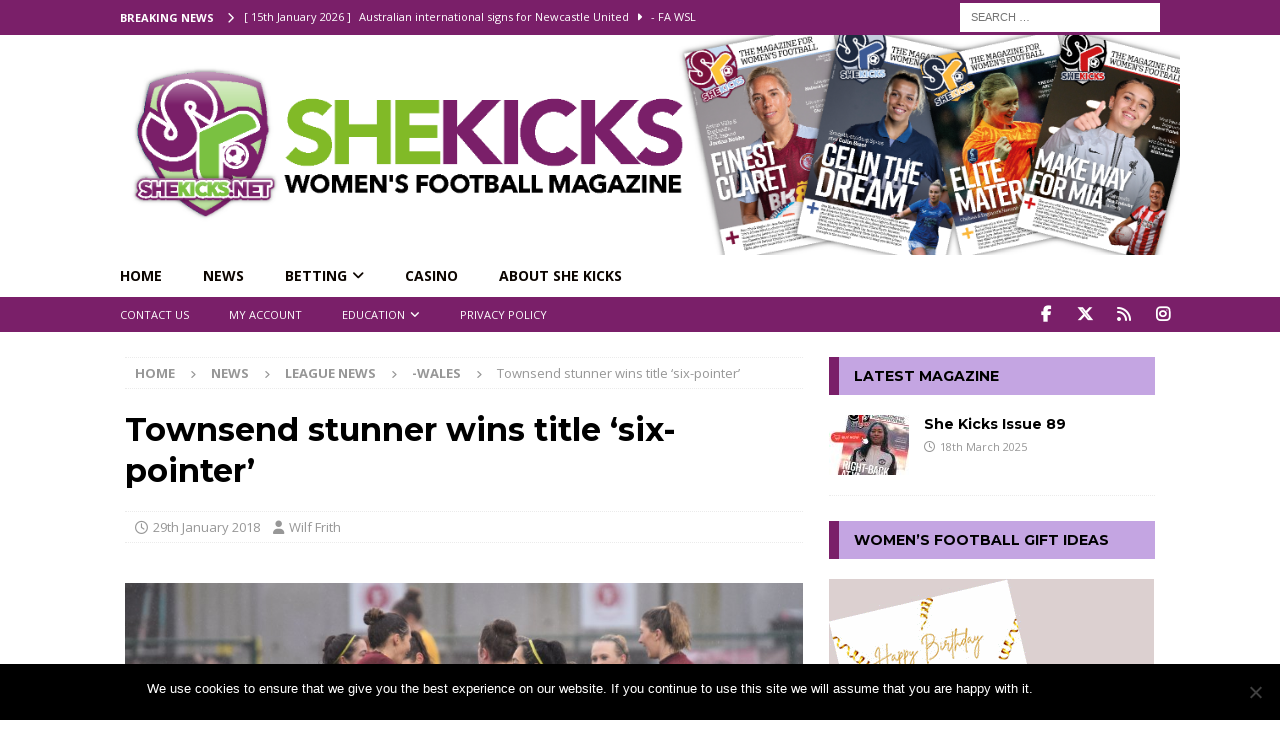

--- FILE ---
content_type: text/html; charset=UTF-8
request_url: https://shekicks.net/townsend-stunner-wins-title-six-pointer/
body_size: 34650
content:
<!DOCTYPE html>
<html class="no-js mh-one-sb" lang="en-GB">
<head>
<meta charset="UTF-8">
<meta name="viewport" content="width=device-width, initial-scale=1.0">
<link rel="profile" href="https://gmpg.org/xfn/11" />
<meta name='robots' content='index, follow, max-image-preview:large, max-snippet:-1, max-video-preview:-1' />
	<style>img:is([sizes="auto" i], [sizes^="auto," i]) { contain-intrinsic-size: 3000px 1500px }</style>
	
	<!-- This site is optimized with the Yoast SEO plugin v24.8.1 - https://yoast.com/wordpress/plugins/seo/ -->
	<title>Townsend stunner wins title &#039;six-pointer&#039; - SheKicks</title><link rel="preload" data-rocket-preload as="style" href="https://fonts.googleapis.com/css?family=Open%20Sans%3A300%2C400%2C400italic%2C600%2C700%7CMontserrat%3A300%2C400%2C400italic%2C600%2C700&#038;display=swap" /><link rel="stylesheet" href="https://fonts.googleapis.com/css?family=Open%20Sans%3A300%2C400%2C400italic%2C600%2C700%7CMontserrat%3A300%2C400%2C400italic%2C600%2C700&#038;display=swap" media="print" onload="this.media='all'" /><noscript><link rel="stylesheet" href="https://fonts.googleapis.com/css?family=Open%20Sans%3A300%2C400%2C400italic%2C600%2C700%7CMontserrat%3A300%2C400%2C400italic%2C600%2C700&#038;display=swap" /></noscript>
	<link rel="canonical" href="https://shekicks.net/townsend-stunner-wins-title-six-pointer/" />
	<meta property="og:locale" content="en_GB" />
	<meta property="og:type" content="article" />
	<meta property="og:title" content="Townsend stunner wins title &#039;six-pointer&#039; - SheKicks" />
	<meta property="og:description" content="The top of the table clash in the Orchard Welsh Premier saw leaders Cardiff Met beat Swansea City with an audacious last-minute free kick, to stretch their advantage to a massive eleven points. Sunday 28th [...]" />
	<meta property="og:url" content="https://shekicks.net/townsend-stunner-wins-title-six-pointer/" />
	<meta property="og:site_name" content="SheKicks" />
	<meta property="article:publisher" content="https://www.facebook.com/SHEKICKS.NET" />
	<meta property="article:published_time" content="2018-01-29T11:20:38+00:00" />
	<meta property="og:image" content="https://shekicks.net/wp-content/uploads/2018/01/cardiffmet_celebrate_WC.jpg" />
	<meta property="og:image:width" content="1030" />
	<meta property="og:image:height" content="645" />
	<meta property="og:image:type" content="image/jpeg" />
	<meta name="author" content="Wilf Frith" />
	<meta name="twitter:card" content="summary_large_image" />
	<meta name="twitter:creator" content="@shekicksmag" />
	<meta name="twitter:site" content="@shekicksmag" />
	<meta name="twitter:label1" content="Written by" />
	<meta name="twitter:data1" content="Wilf Frith" />
	<meta name="twitter:label2" content="Estimated reading time" />
	<meta name="twitter:data2" content="2 minutes" />
	<script type="application/ld+json" class="yoast-schema-graph">{"@context":"https://schema.org","@graph":[{"@type":"NewsArticle","@id":"https://shekicks.net/townsend-stunner-wins-title-six-pointer/#article","isPartOf":{"@id":"https://shekicks.net/townsend-stunner-wins-title-six-pointer/"},"author":{"name":"Wilf Frith","@id":"https://shekicks.net/#/schema/person/996d829ecc532d9dac6dcd2207138859"},"headline":"Townsend stunner wins title &#8216;six-pointer&#8217;","datePublished":"2018-01-29T11:20:38+00:00","mainEntityOfPage":{"@id":"https://shekicks.net/townsend-stunner-wins-title-six-pointer/"},"wordCount":497,"commentCount":0,"publisher":{"@id":"https://shekicks.net/#organization"},"image":{"@id":"https://shekicks.net/townsend-stunner-wins-title-six-pointer/#primaryimage"},"thumbnailUrl":"https://shekicks.net/wp-content/uploads/2018/01/cardiffmet_celebrate_WC.jpg","articleSection":["-Wales","League News","NEWS"],"inLanguage":"en-GB","potentialAction":[{"@type":"CommentAction","name":"Comment","target":["https://shekicks.net/townsend-stunner-wins-title-six-pointer/#respond"]}]},{"@type":"WebPage","@id":"https://shekicks.net/townsend-stunner-wins-title-six-pointer/","url":"https://shekicks.net/townsend-stunner-wins-title-six-pointer/","name":"Townsend stunner wins title 'six-pointer' - SheKicks","isPartOf":{"@id":"https://shekicks.net/#website"},"primaryImageOfPage":{"@id":"https://shekicks.net/townsend-stunner-wins-title-six-pointer/#primaryimage"},"image":{"@id":"https://shekicks.net/townsend-stunner-wins-title-six-pointer/#primaryimage"},"thumbnailUrl":"https://shekicks.net/wp-content/uploads/2018/01/cardiffmet_celebrate_WC.jpg","datePublished":"2018-01-29T11:20:38+00:00","breadcrumb":{"@id":"https://shekicks.net/townsend-stunner-wins-title-six-pointer/#breadcrumb"},"inLanguage":"en-GB","potentialAction":[{"@type":"ReadAction","target":["https://shekicks.net/townsend-stunner-wins-title-six-pointer/"]}]},{"@type":"ImageObject","inLanguage":"en-GB","@id":"https://shekicks.net/townsend-stunner-wins-title-six-pointer/#primaryimage","url":"https://shekicks.net/wp-content/uploads/2018/01/cardiffmet_celebrate_WC.jpg","contentUrl":"https://shekicks.net/wp-content/uploads/2018/01/cardiffmet_celebrate_WC.jpg","width":1030,"height":645,"caption":"Cardiff Met celebrations. (Photo: Will Cheshire)"},{"@type":"BreadcrumbList","@id":"https://shekicks.net/townsend-stunner-wins-title-six-pointer/#breadcrumb","itemListElement":[{"@type":"ListItem","position":1,"name":"Home","item":"https://shekicks.net/"},{"@type":"ListItem","position":2,"name":"Women&#8217;s Football Features and Interviews","item":"https://shekicks.net/blog/"},{"@type":"ListItem","position":3,"name":"Townsend stunner wins title &#8216;six-pointer&#8217;"}]},{"@type":"WebSite","@id":"https://shekicks.net/#website","url":"https://shekicks.net/","name":"SheKicks","description":"Women&#039;s Football Magazine","publisher":{"@id":"https://shekicks.net/#organization"},"potentialAction":[{"@type":"SearchAction","target":{"@type":"EntryPoint","urlTemplate":"https://shekicks.net/?s={search_term_string}"},"query-input":{"@type":"PropertyValueSpecification","valueRequired":true,"valueName":"search_term_string"}}],"inLanguage":"en-GB"},{"@type":"Organization","@id":"https://shekicks.net/#organization","name":"She Kicks Ltd","url":"https://shekicks.net/","logo":{"@type":"ImageObject","inLanguage":"en-GB","@id":"https://shekicks.net/#/schema/logo/image/","url":"https://shekicks.net/wp-content/uploads/2017/01/SKheader-logo-1-e1490051617474.png","contentUrl":"https://shekicks.net/wp-content/uploads/2017/01/SKheader-logo-1-e1490051617474.png","width":155,"height":162,"caption":"She Kicks Ltd"},"image":{"@id":"https://shekicks.net/#/schema/logo/image/"},"sameAs":["https://www.facebook.com/SHEKICKS.NET","https://x.com/shekicksmag","https://www.instagram.com/shekicksmag/"]},{"@type":"Person","@id":"https://shekicks.net/#/schema/person/996d829ecc532d9dac6dcd2207138859","name":"Wilf Frith","image":{"@type":"ImageObject","inLanguage":"en-GB","@id":"https://shekicks.net/#/schema/person/image/","url":"https://secure.gravatar.com/avatar/69f1cba7a92ac2f1d83ed22abb91b50b?s=96&d=mm&r=g","contentUrl":"https://secure.gravatar.com/avatar/69f1cba7a92ac2f1d83ed22abb91b50b?s=96&d=mm&r=g","caption":"Wilf Frith"},"url":"https://shekicks.net/author/wilf/"}]}</script>
	<!-- / Yoast SEO plugin. -->


<link rel='dns-prefetch' href='//shekicks.net' />
<link rel='dns-prefetch' href='//www.google.com' />
<link rel='dns-prefetch' href='//fonts.googleapis.com' />
<link href='https://fonts.gstatic.com' crossorigin rel='preconnect' />
<link rel="alternate" type="application/rss+xml" title="SheKicks &raquo; Feed" href="https://shekicks.net/feed/" />
<link rel="alternate" type="application/rss+xml" title="SheKicks &raquo; Comments Feed" href="https://shekicks.net/comments/feed/" />
<link rel="alternate" type="text/calendar" title="SheKicks &raquo; iCal Feed" href="https://shekicks.net/events/?ical=1" />
		<!-- This site uses the Google Analytics by MonsterInsights plugin v9.4.1 - Using Analytics tracking - https://www.monsterinsights.com/ -->
							<script src="//www.googletagmanager.com/gtag/js?id=G-128X1YKJM4"  data-cfasync="false" data-wpfc-render="false" type="text/javascript" async></script>
			<script data-cfasync="false" data-wpfc-render="false" type="text/javascript">
				var mi_version = '9.4.1';
				var mi_track_user = true;
				var mi_no_track_reason = '';
								var MonsterInsightsDefaultLocations = {"page_location":"https:\/\/shekicks.net\/townsend-stunner-wins-title-six-pointer\/"};
				if ( typeof MonsterInsightsPrivacyGuardFilter === 'function' ) {
					var MonsterInsightsLocations = (typeof MonsterInsightsExcludeQuery === 'object') ? MonsterInsightsPrivacyGuardFilter( MonsterInsightsExcludeQuery ) : MonsterInsightsPrivacyGuardFilter( MonsterInsightsDefaultLocations );
				} else {
					var MonsterInsightsLocations = (typeof MonsterInsightsExcludeQuery === 'object') ? MonsterInsightsExcludeQuery : MonsterInsightsDefaultLocations;
				}

								var disableStrs = [
										'ga-disable-G-128X1YKJM4',
									];

				/* Function to detect opted out users */
				function __gtagTrackerIsOptedOut() {
					for (var index = 0; index < disableStrs.length; index++) {
						if (document.cookie.indexOf(disableStrs[index] + '=true') > -1) {
							return true;
						}
					}

					return false;
				}

				/* Disable tracking if the opt-out cookie exists. */
				if (__gtagTrackerIsOptedOut()) {
					for (var index = 0; index < disableStrs.length; index++) {
						window[disableStrs[index]] = true;
					}
				}

				/* Opt-out function */
				function __gtagTrackerOptout() {
					for (var index = 0; index < disableStrs.length; index++) {
						document.cookie = disableStrs[index] + '=true; expires=Thu, 31 Dec 2099 23:59:59 UTC; path=/';
						window[disableStrs[index]] = true;
					}
				}

				if ('undefined' === typeof gaOptout) {
					function gaOptout() {
						__gtagTrackerOptout();
					}
				}
								window.dataLayer = window.dataLayer || [];

				window.MonsterInsightsDualTracker = {
					helpers: {},
					trackers: {},
				};
				if (mi_track_user) {
					function __gtagDataLayer() {
						dataLayer.push(arguments);
					}

					function __gtagTracker(type, name, parameters) {
						if (!parameters) {
							parameters = {};
						}

						if (parameters.send_to) {
							__gtagDataLayer.apply(null, arguments);
							return;
						}

						if (type === 'event') {
														parameters.send_to = monsterinsights_frontend.v4_id;
							var hookName = name;
							if (typeof parameters['event_category'] !== 'undefined') {
								hookName = parameters['event_category'] + ':' + name;
							}

							if (typeof MonsterInsightsDualTracker.trackers[hookName] !== 'undefined') {
								MonsterInsightsDualTracker.trackers[hookName](parameters);
							} else {
								__gtagDataLayer('event', name, parameters);
							}
							
						} else {
							__gtagDataLayer.apply(null, arguments);
						}
					}

					__gtagTracker('js', new Date());
					__gtagTracker('set', {
						'developer_id.dZGIzZG': true,
											});
					if ( MonsterInsightsLocations.page_location ) {
						__gtagTracker('set', MonsterInsightsLocations);
					}
										__gtagTracker('config', 'G-128X1YKJM4', {"forceSSL":"true"} );
															window.gtag = __gtagTracker;										(function () {
						/* https://developers.google.com/analytics/devguides/collection/analyticsjs/ */
						/* ga and __gaTracker compatibility shim. */
						var noopfn = function () {
							return null;
						};
						var newtracker = function () {
							return new Tracker();
						};
						var Tracker = function () {
							return null;
						};
						var p = Tracker.prototype;
						p.get = noopfn;
						p.set = noopfn;
						p.send = function () {
							var args = Array.prototype.slice.call(arguments);
							args.unshift('send');
							__gaTracker.apply(null, args);
						};
						var __gaTracker = function () {
							var len = arguments.length;
							if (len === 0) {
								return;
							}
							var f = arguments[len - 1];
							if (typeof f !== 'object' || f === null || typeof f.hitCallback !== 'function') {
								if ('send' === arguments[0]) {
									var hitConverted, hitObject = false, action;
									if ('event' === arguments[1]) {
										if ('undefined' !== typeof arguments[3]) {
											hitObject = {
												'eventAction': arguments[3],
												'eventCategory': arguments[2],
												'eventLabel': arguments[4],
												'value': arguments[5] ? arguments[5] : 1,
											}
										}
									}
									if ('pageview' === arguments[1]) {
										if ('undefined' !== typeof arguments[2]) {
											hitObject = {
												'eventAction': 'page_view',
												'page_path': arguments[2],
											}
										}
									}
									if (typeof arguments[2] === 'object') {
										hitObject = arguments[2];
									}
									if (typeof arguments[5] === 'object') {
										Object.assign(hitObject, arguments[5]);
									}
									if ('undefined' !== typeof arguments[1].hitType) {
										hitObject = arguments[1];
										if ('pageview' === hitObject.hitType) {
											hitObject.eventAction = 'page_view';
										}
									}
									if (hitObject) {
										action = 'timing' === arguments[1].hitType ? 'timing_complete' : hitObject.eventAction;
										hitConverted = mapArgs(hitObject);
										__gtagTracker('event', action, hitConverted);
									}
								}
								return;
							}

							function mapArgs(args) {
								var arg, hit = {};
								var gaMap = {
									'eventCategory': 'event_category',
									'eventAction': 'event_action',
									'eventLabel': 'event_label',
									'eventValue': 'event_value',
									'nonInteraction': 'non_interaction',
									'timingCategory': 'event_category',
									'timingVar': 'name',
									'timingValue': 'value',
									'timingLabel': 'event_label',
									'page': 'page_path',
									'location': 'page_location',
									'title': 'page_title',
									'referrer' : 'page_referrer',
								};
								for (arg in args) {
																		if (!(!args.hasOwnProperty(arg) || !gaMap.hasOwnProperty(arg))) {
										hit[gaMap[arg]] = args[arg];
									} else {
										hit[arg] = args[arg];
									}
								}
								return hit;
							}

							try {
								f.hitCallback();
							} catch (ex) {
							}
						};
						__gaTracker.create = newtracker;
						__gaTracker.getByName = newtracker;
						__gaTracker.getAll = function () {
							return [];
						};
						__gaTracker.remove = noopfn;
						__gaTracker.loaded = true;
						window['__gaTracker'] = __gaTracker;
					})();
									} else {
										console.log("");
					(function () {
						function __gtagTracker() {
							return null;
						}

						window['__gtagTracker'] = __gtagTracker;
						window['gtag'] = __gtagTracker;
					})();
									}
			</script>
				<!-- / Google Analytics by MonsterInsights -->
		<link rel='stylesheet' id='sbi_styles-css' href='https://shekicks.net/wp-content/plugins/instagram-feed/css/sbi-styles.min.css?ver=6.8.0' type='text/css' media='all' />
<style id='wp-emoji-styles-inline-css' type='text/css'>

	img.wp-smiley, img.emoji {
		display: inline !important;
		border: none !important;
		box-shadow: none !important;
		height: 1em !important;
		width: 1em !important;
		margin: 0 0.07em !important;
		vertical-align: -0.1em !important;
		background: none !important;
		padding: 0 !important;
	}
</style>
<link rel='stylesheet' id='wp-block-library-css' href='https://shekicks.net/wp-includes/css/dist/block-library/style.min.css?ver=6.7.2' type='text/css' media='all' />
<link data-minify="1" rel='stylesheet' id='directorist-account-button-style-css' href='https://shekicks.net/wp-content/cache/min/1/wp-content/plugins/directorist/blocks/build/account-button/style-index.css?ver=1759829748' type='text/css' media='all' />
<style id='directorist-search-modal-style-inline-css' type='text/css'>
/*!****************************************************************************************************************************************************************************************************************************************************!*\
  !*** css ./node_modules/css-loader/dist/cjs.js??ruleSet[1].rules[4].use[1]!./node_modules/postcss-loader/dist/cjs.js??ruleSet[1].rules[4].use[2]!./node_modules/sass-loader/dist/cjs.js??ruleSet[1].rules[4].use[3]!./src/search-modal/style.scss ***!
  \****************************************************************************************************************************************************************************************************************************************************/
/* BEM Element and Modifier */
.dspb-container, .dspb-container-fluid {
  width: 100%;
  padding-right: var(--bs-gutter-x, 0.75rem);
  padding-left: var(--bs-gutter-x, 0.75rem);
  margin-right: auto;
  margin-left: auto;
}

@media (min-width: 576px) {
  .dspb-container, .dspb-container-sm {
    max-width: 540px;
  }
}
@media (min-width: 768px) {
  .dspb-container, .dspb-container-md, .dspb-container-sm {
    max-width: 720px;
  }
}
@media (min-width: 992px) {
  .dspb-container, .dspb-container-lg, .dspb-container-md, .dspb-container-sm {
    max-width: 960px;
  }
}
@media (min-width: 1200px) {
  .dspb-container, .dspb-container-lg, .dspb-container-md, .dspb-container-sm, .dspb-container-xl {
    max-width: 1140px;
  }
}
@media (min-width: 1400px) {
  .dspb-container, .dspb-container-lg, .dspb-container-md, .dspb-container-sm, .dspb-container-xl, .dspb-container-xxl {
    max-width: 1320px;
  }
}
.dspb-row {
  --bs-gutter-x: 1.5rem;
  --bs-gutter-y: 0;
  display: -webkit-box;
  display: -webkit-flex;
  display: -ms-flexbox;
  display: flex;
  -webkit-flex-wrap: wrap;
      -ms-flex-wrap: wrap;
          flex-wrap: wrap;
  margin-top: calc(var(--bs-gutter-y) * -1);
  margin-right: calc(var(--bs-gutter-x) * -0.5);
  margin-left: calc(var(--bs-gutter-x) * -0.5);
}

.dspb-row > * {
  width: 100%;
}

/* Header Search Popup */
.directorist-search-popup-block__popup:not(.responsive-true) {
  position: fixed;
  top: 0;
  left: 0;
  width: 100%;
  height: auto;
  -webkit-transition: all 0.3s ease-in-out;
  transition: all 0.3s ease-in-out;
  -webkit-transform: translate(0, -50%) scaleY(0);
          transform: translate(0, -50%) scaleY(0);
  opacity: 0;
  visibility: hidden;
  z-index: 1031;
  background-color: var(--directorist-color-white);
  -webkit-box-shadow: 0 5px 10px rgba(143, 142, 159, 0.1);
          box-shadow: 0 5px 10px rgba(143, 142, 159, 0.1);
}
.directorist-search-popup-block__popup:not(.responsive-true).show {
  -webkit-transform: translate(0, 0) scaleY(1);
          transform: translate(0, 0) scaleY(1);
  opacity: 1;
  visibility: visible;
}
@media only screen and (max-width: 575px) {
  .directorist-search-popup-block__popup.responsive-true .directorist-search-form-action__modal {
    display: none;
  }
}
.directorist-search-popup-block__form {
  max-height: 400px;
  overflow-y: auto;
  overflow-x: hidden;
  display: -webkit-box;
  display: -webkit-flex;
  display: -ms-flexbox;
  display: flex;
  padding: 30px;
  margin-bottom: 30px;
  scrollbar-width: thin;
  scrollbar-color: var(--directorist-color-border) var(--directorist-color-white);
}
@media only screen and (max-width: 767px) {
  .directorist-search-popup-block__form {
    padding: 30px 0 0;
  }
}
@media only screen and (max-width: 575px) {
  .directorist-search-popup-block__form {
    padding: 30px 30px 0 6px;
  }
}
.directorist-search-popup-block__form::-webkit-scrollbar {
  width: 11px;
}
.directorist-search-popup-block__form::-webkit-scrollbar-track {
  background: var(--directorist-color-white);
}
.directorist-search-popup-block__form::-webkit-scrollbar-thumb {
  background-color: var(--directorist-color-border);
  border-radius: 6px;
  border: 3px solid var(--directorist-color-white);
}
.directorist-search-popup-block__form-close {
  position: fixed;
  top: 35px;
  right: 50px;
  border: none;
  opacity: 1;
  cursor: pointer;
  -webkit-transition: 0.3s ease-in-out;
  transition: 0.3s ease-in-out;
  z-index: 99999;
  line-height: 0.8;
  display: -webkit-box;
  display: -webkit-flex;
  display: -ms-flexbox;
  display: flex;
  -webkit-box-align: center;
  -webkit-align-items: center;
      -ms-flex-align: center;
          align-items: center;
  -webkit-box-pack: center;
  -webkit-justify-content: center;
      -ms-flex-pack: center;
          justify-content: center;
  width: 30px;
  height: 30px;
  border-radius: 50%;
  background-color: rgba(var(--directorist-color-danger-rgb), 0.15);
  -webkit-transition: 0.2s ease-in-out;
  transition: 0.2s ease-in-out;
}
.directorist-search-popup-block__form-close .directorist-icon-mask:after {
  background-color: var(--directorist-color-danger);
}
@media only screen and (max-width: 767px) {
  .directorist-search-popup-block__form-close {
    top: 50px;
    right: 15px;
  }
}
@media only screen and (max-width: 575px) {
  .directorist-search-popup-block__form-close {
    display: none;
  }
}
.directorist-search-popup-block__overlay {
  position: fixed;
  top: 0;
  left: 0;
  width: 100%;
  height: 0;
  background-color: rgba(var(--directorist-color-dark-rgb), 0.2);
  -webkit-transition: 0.3s;
  transition: 0.3s;
  opacity: 0;
  z-index: -1;
}
.directorist-search-popup-block__overlay.show {
  height: 100%;
  opacity: 1;
  visibility: visible;
  z-index: 1030;
  overflow-y: hidden;
}
.directorist-search-popup-block-hidden {
  overflow: hidden;
}
.directorist-search-popup-block{
  display: inline-flex;
  align-items: center;
}

.directorist-search-popup-block__button {
  cursor: pointer;
  display: inline-flex;
  align-items: center;
  gap: 6px;
}

@media (max-width: 600px) {
  .directorist-search-popup-block__button{
    width: 40px;
    height: 40px;
    justify-content: center;
    border: 1px solid var(--directorist-color-border);
    border-radius: 50%;
  }
  .directorist-search-popup-block__button:hover{
    border-color: var(--directorist-color-primary);
    color: var(--directorist-color-primary);
  }
  .directorist-search-popup-block__button:hover .directorist-icon-mask:after{
    background-color: currentColor;
  }
}

.directorist-search-popup-block__button .directorist-icon-mask:after {
  background-color: var(--directorist-color-gray);
}
.directorist-search-popup-block .directorist-search-contents {
  padding: 65px 0 10px;
  width: 100%;
}
@media only screen and (max-width: 575px) {
  .directorist-search-popup-block .directorist-search-contents {
    padding: 0;
  }
}

@media only screen and (min-width: 783.99px) {
  .admin-bar .dspb-search__popup {
    top: 32px;
  }
}
@media only screen and (max-width: 782.99px) {
  .admin-bar .dspb-search__popup {
    top: 46px;
  }
}

.wp-block-button__link {
  cursor: pointer;
  display: inline-block;
  text-align: center;
  word-break: break-word;
  -webkit-box-sizing: border-box;
          box-sizing: border-box;
}
.wp-block-button__link.aligncenter {
  text-align: center;
}
.wp-block-button__link.alignright {
  /*rtl:ignore*/
  text-align: right;
}

:where(.wp-block-button__link) {
  -webkit-box-shadow: none;
          box-shadow: none;
  text-decoration: none;
  border-radius: 9999px;
  padding: calc(0.667em + 2px) calc(1.333em + 2px);
}

.wp-block-directorist-account-block-directorist-account-block[style*=text-decoration] .wp-block-button__link {
  text-decoration: inherit;
}

.wp-block-directorist-account-block-directorist-account-block.has-custom-width {
  max-width: none;
}
.wp-block-directorist-account-block-directorist-account-block.has-custom-width .wp-block-button__link {
  width: 100%;
}
.wp-block-directorist-account-block-directorist-account-block.has-custom-font-size .wp-block-button__link {
  font-size: inherit;
}
.wp-block-directorist-account-block-directorist-account-block.wp-block-button__width-25 {
  width: calc(25% - var(--wp--style--block-gap, 0.5em) * 0.75);
}
.wp-block-directorist-account-block-directorist-account-block.wp-block-button__width-50 {
  width: calc(50% - var(--wp--style--block-gap, 0.5em) * 0.5);
}
.wp-block-directorist-account-block-directorist-account-block.wp-block-button__width-75 {
  width: calc(75% - var(--wp--style--block-gap, 0.5em) * 0.25);
}
.wp-block-directorist-account-block-directorist-account-block.wp-block-button__width-100 {
  width: 100%;
  -webkit-flex-basis: 100%;
      -ms-flex-preferred-size: 100%;
          flex-basis: 100%;
}

.wp-block-directorist-account-block-directorist-account-block.is-style-squared,
.wp-block-directorist-account-block-directorist-account-block__link.wp-block-directorist-account-block-directorist-account-block.is-style-squared {
  border-radius: 0;
}

.wp-block-directorist-account-block-directorist-account-block.no-border-radius,
.wp-block-button__link.no-border-radius {
  border-radius: 0 !important;
}

:root :where(.wp-block-directorist-account-block-directorist-account-block.is-style-outline > .wp-block-button__link),
:root :where(.wp-block-directorist-account-block-directorist-account-block .wp-block-button__link.is-style-outline) {
  border: 2px solid currentColor;
  padding: 0.667em 1.333em;
}
:root :where(.wp-block-directorist-account-block-directorist-account-block.is-style-outline > .wp-block-button__link:not(.has-text-color)),
:root :where(.wp-block-directorist-account-block-directorist-account-block .wp-block-button__link.is-style-outline:not(.has-text-color)) {
  color: currentColor;
}
:root :where(.wp-block-directorist-account-block-directorist-account-block.is-style-outline > .wp-block-button__link:not(.has-background)),
:root :where(.wp-block-directorist-account-block-directorist-account-block .wp-block-button__link.is-style-outline:not(.has-background)) {
  background-color: transparent;
  background-image: none;
}

/*# sourceMappingURL=style-index.css.map*/
</style>
<style id='pdfemb-pdf-embedder-viewer-style-inline-css' type='text/css'>
.wp-block-pdfemb-pdf-embedder-viewer{max-width:none}

</style>
<link data-minify="1" rel='stylesheet' id='directorist-openstreet-map-leaflet-css' href='https://shekicks.net/wp-content/cache/min/1/wp-content/plugins/directorist/assets/vendor-css/openstreet-map/leaflet.css?ver=1759829748' type='text/css' media='all' />
<link data-minify="1" rel='stylesheet' id='directorist-openstreet-map-openstreet-css' href='https://shekicks.net/wp-content/cache/min/1/wp-content/plugins/directorist/assets/vendor-css/openstreet-map/openstreet.css?ver=1759829748' type='text/css' media='all' />
<link data-minify="1" rel='stylesheet' id='directorist-select2-style-css' href='https://shekicks.net/wp-content/cache/min/1/wp-content/plugins/directorist/assets/vendor-css/select2.css?ver=1759829748' type='text/css' media='all' />
<link data-minify="1" rel='stylesheet' id='directorist-ez-media-uploader-style-css' href='https://shekicks.net/wp-content/cache/min/1/wp-content/plugins/directorist/assets/vendor-css/ez-media-uploader.css?ver=1759829748' type='text/css' media='all' />
<link data-minify="1" rel='stylesheet' id='directorist-swiper-style-css' href='https://shekicks.net/wp-content/cache/min/1/wp-content/plugins/directorist/assets/vendor-css/swiper.css?ver=1759829748' type='text/css' media='all' />
<link data-minify="1" rel='stylesheet' id='directorist-sweetalert-style-css' href='https://shekicks.net/wp-content/cache/min/1/wp-content/plugins/directorist/assets/vendor-css/sweetalert.css?ver=1759829748' type='text/css' media='all' />
<link data-minify="1" rel='stylesheet' id='directorist-main-style-css' href='https://shekicks.net/wp-content/cache/min/1/wp-content/plugins/directorist/assets/css/public-main.css?ver=1759829748' type='text/css' media='all' />
<style id='directorist-main-style-inline-css' type='text/css'>
:root{--directorist-color-primary:#444752;--directorist-color-primary-rgb:68,71,82;--directorist-color-secondary:#F2F3F5;--directorist-color-secondary-rgb:242,243,245;--directorist-color-dark:#000;--directorist-color-dark-rgb:0,0,0;--directorist-color-success:#28A800;--directorist-color-success-rgb:40,168,0;--directorist-color-info:#2c99ff;--directorist-color-info-rgb:44,153,255;--directorist-color-warning:#f28100;--directorist-color-warning-rgb:242,129,0;--directorist-color-danger:#f80718;--directorist-color-danger-rgb:248,7,24;--directorist-color-white:#fff;--directorist-color-white-rgb:255,255,255;--directorist-color-body:#404040;--directorist-color-gray:#bcbcbc;--directorist-color-gray-rgb:188,188,188;--directorist-color-gray-hover:#BCBCBC;--directorist-color-light:#ededed;--directorist-color-light-hover:#fff;--directorist-color-light-gray:#808080;--directorist-color-light-gray-rgb:237,237,237;--directorist-color-deep-gray:#808080;--directorist-color-bg-gray:#f4f4f4;--directorist-color-bg-light-gray:#F4F5F6;--directorist-color-bg-light:#EDEDED;--directorist-color-placeholder:#6c757d;--directorist-color-overlay:rgba(var(--directorist-color-dark-rgb),.5);--directorist-color-overlay-normal:rgba(var(--directorist-color-dark-rgb),.2);--directorist-color-border:#e9e9e9;--directorist-color-border-light:#f5f5f5;--directorist-color-border-gray:#d9d9d9;--directorist-box-shadow:0 4px 6px rgba(0,0,0,.04);--directorist-box-shadow-sm:0 2px 5px rgba(0,0,0,.05);--directorist-color-open-badge:#28A800;--directorist-color-closed-badge:#e23636;--directorist-color-featured-badge:#fa8b0c;--directorist-color-popular-badge:#f51957;--directorist-color-new-badge:#2C99FF;--directorist-color-marker-shape:#444752;--directorist-color-marker-icon:#fff;--directorist-color-marker-shape-rgb:68,71,82;--directorist-fw-regular:400;--directorist-fw-medium:500;--directorist-fw-semiBold:600;--directorist-fw-bold:700;--directorist-border-radius-xs:8px;--directorist-border-radius-sm:10px;--directorist-border-radius-md:12px;--directorist-border-radius-lg:16px;--directorist-color-btn:var(--directorist-color-primary);--directorist-color-btn-hover:rgba(var(--directorist-color-primary-rgb),.80);--directorist-color-btn-border:var(--directorist-color-primary);--directorist-color-btn-primary:#fff;--directorist-color-btn-primary-rgb:68,71,82;--directorist-color-btn-primary-bg:#444752;--directorist-color-btn-primary-border:#444752;--directorist-color-btn-secondary:#404040;--directorist-color-btn-secondary-rgb:242,243,245;--directorist-color-btn-secondary-bg:#f2f3f5;--directorist-color-btn-secondary-border:#f2f3f5;--directorist-color-star:var(--directorist-color-warning);--gallery-crop-width:740px;--gallery-crop-height:580px}.pricing .price_action .price_action--btn,#directorist.atbd_wrapper .btn-primary,.default-ad-search .submit_btn .btn-default,.atbd_content_active #directorist.atbd_wrapper.dashboard_area .user_pro_img_area .user_img .choose_btn #upload_pro_pic,#directorist.atbd_wrapper .at-modal .at-modal-close,.atbdp_login_form_shortcode #loginform p input[type=submit],.atbd_manage_fees_wrapper .table tr .action p .btn-block,#directorist.atbd_wrapper #atbdp-checkout-form #atbdp_checkout_submit_btn,#directorist.atbd_wrapper .ezmu__btn,.default-ad-search .submit_btn .btn-primary,.directorist-content-active .widget.atbd_widget .directorist .btn,.directorist-btn.directorist-btn-dark,.atbd-add-payment-method form .atbd-save-card,#bhCopyTime,#bhAddNew,.directorist-content-active .widget.atbd_widget .atbd_author_info_widget .btn{color:var(--directorist-color-white)}.pricing .price_action .price_action--btn:hover,#directorist.atbd_wrapper .btn-primary:hover,.default-ad-search .submit_btn .btn-default:hover,.atbd_content_active #directorist.atbd_wrapper.dashboard_area .user_pro_img_area .user_img .choose_btn #upload_pro_pic:hover,#directorist.atbd_wrapper .at-modal .at-modal-close:hover,.atbdp_login_form_shortcode #loginform p input[type=submit]:hover,.atbd_manage_fees_wrapper .table tr .action p .btn-block:hover,#directorist.atbd_wrapper #atbdp-checkout-form #atbdp_checkout_submit_btn:hover,#directorist.atbd_wrapper .ezmu__btn:hover,.default-ad-search .submit_btn .btn-primary:hover,.directorist-content-active .widget.atbd_widget .directorist .btn:hover,.directorist-btn.directorist-btn-dark:hover,.atbd-add-payment-method form .atbd-save-card:hover,#bhCopyTime:hover,#bhAddNew:hover,.bdb-select-hours .bdb-remove:hover,.directorist-content-active .widget.atbd_widget .atbd_author_info_widget .btn:hover{color:var(--directorist-color-white)}.pricing .price_action .price_action--btn,#directorist.atbd_wrapper .btn-primary,.default-ad-search .submit_btn .btn-default,.atbd_content_active #directorist.atbd_wrapper.dashboard_area .user_pro_img_area .user_img .choose_btn #upload_pro_pic,#directorist.atbd_wrapper .at-modal .at-modal-close,.atbdp_login_form_shortcode #loginform p input[type=submit],.atbd_manage_fees_wrapper .table tr .action p .btn-block,#directorist.atbd_wrapper .ezmu__btn,.default-ad-search .submit_btn .btn-primary .directorist-content-active .widget.atbd_widget .directorist .btn,.directorist-btn.directorist-btn-dark,.atbd-add-payment-method form .atbd-save-card,#bhCopyTime,#bhAddNew,.bdb-select-hours .bdb-remove,.directorist-content-active .widget.atbd_widget .atbd_author_info_widget .btn{background:var(--directorist-color-btn-primary-bg)}.pricing .price_action .price_action--btn:hover,#directorist.atbd_wrapper .btn-primary:hover,#directorist.atbd_wrapper .at-modal .at-modal-close:hover,.default-ad-search .submit_btn .btn-default:hover,.atbd_content_active #directorist.atbd_wrapper.dashboard_area .user_pro_img_area .user_img .choose_btn #upload_pro_pic:hover,.atbdp_login_form_shortcode #loginform p input[type=submit]:hover,#directorist.atbd_wrapper .ezmu__btn:hover,.default-ad-search .submit_btn .btn-primary:hover,.directorist-content-active .widget.atbd_widget .directorist .btn:hover,.directorist-btn.directorist-btn-dark:hover,.atbd-add-payment-method form .atbd-save-card:hover,#bhCopyTime:hover,#bhAddNew:hover,.bdb-select-hours .bdb-remove:hover,.directorist-content-active .widget.atbd_widget .atbd_author_info_widget .btn:hover{background:var(--directorist-color-btn-hover)}#directorist.atbd_wrapper .btn-primary,.default-ad-search .submit_btn .btn-default,.atbdp_login_form_shortcode #loginform p input[type=submit],.default-ad-search .submit_btn .btn-primary,.directorist-content-active .widget.atbd_widget .directorist .btn,.atbd-add-payment-method form .atbd-save-card,.directorist-content-active .widget.atbd_widget .atbd_author_info_widget .btn{border-color:var(--directorist-color-btn-border)}#directorist.atbd_wrapper .btn-primary:hover,.default-ad-search .submit_btn .btn-default:hover,.atbdp_login_form_shortcode #loginform p input[type=submit]:hover,.default-ad-search .submit_btn .btn-primary:hover,.directorist-content-active .widget.atbd_widget .directorist .btn:hover,.atbd-add-payment-method form .atbd-save-card:hover,.directorist-content-active .widget.atbd_widget .atbd_author_info_widget .btn:hover{border-color:var(--directorist-color-primary)}.atbd_bg-success i::after,.atbd_content_active #directorist.atbd_wrapper .atbd_badge.atbd_badge_open i::after,.atbd_content_active .widget.atbd_widget[id^=bd] .atbd_badge.atbd_badge_open i::after,.atbd_content_active .widget.atbd_widget[id^=dcl] .atbd_badge.atbd_badge_open i::after,.atbd_content_active #directorist.atbd_wrapper .widget.atbd_widget .atbd_badge.atbd_badge_open i::after,.directorist-badge-open{background:var(--directorist-color-open-badge)!important}.atbd_bg-danger i::after,.atbd_content_active #directorist.atbd_wrapper .atbd_give_review_area #atbd_up_preview .atbd_up_prev .rmrf:hover i::after,.atbd_content_active #directorist.atbd_wrapper .atbd_badge.atbd_badge_close i::after,.atbd_content_active .widget.atbd_widget[id^=bd] .atbd_badge.atbd_badge_close i::after,.atbd_content_active .widget.atbd_widget[id^=dcl] .atbd_badge.atbd_badge_close i::after,.atbd_content_active #directorist.atbd_wrapper .widget.atbd_widget .atbd_badge.atbd_badge_close i::after,.directorist-badge-close,.directorist-badge.directorist-badge-danger{background:var(--directorist-color-closed-badge)!important}.atbd_bg-badge-feature i::after,.atbd_content_active #directorist.atbd_wrapper .atbd_badge.atbd_badge_featured i::after,.atbd_content_active .widget.atbd_widget[id^=bd] .atbd_badge.atbd_badge_featured i::after,.atbd_content_active .widget.atbd_widget[id^=dcl] .atbd_badge.atbd_badge_featured i::after,.atbd_content_active #directorist.atbd_wrapper .widget.atbd_widget .atbd_badge.atbd_badge_featured i::after,.directorist-listing-single .directorist-badge.directorist-badge-featured i::after{background:var(--directorist-color-featured-badge)!important}.atbd_bg-badge-popular i::after,.atbd_content_active #directorist.atbd_wrapper .atbd_badge.atbd_badge_popular i::after,.atbd_content_active .widget.atbd_widget[id^=bd] .atbd_badge.atbd_badge_popular i::after,.atbd_content_active .widget.atbd_widget[id^=dcl] .atbd_badge.atbd_badge_popular i::after,.atbd_content_active #directorist.atbd_wrapper .widget.atbd_widget .atbd_badge.atbd_badge_popular i::after,.directorist-listing-single .directorist-badge.directorist-badge-popular i::after{background:var(--directorist-color-popular-badge)!important}.atbd_content_active #directorist.atbd_wrapper .atbd_badge.atbd_badge_new,.directorist-listing-single .directorist-badge.directorist-badge-new i::after{background:var(--directorist-color-new-badge)!important}.ads-advanced .price-frequency .pf-btn input:checked+span,.atbdpr-range .ui-slider-horizontal .ui-slider-range,.custom-control .custom-control-input:checked~.check--select,#directorist.atbd_wrapper .pagination .nav-links .current,.atbd_director_social_wrap a,.widget.atbd_widget[id^=bd] .atbd_author_info_widget .directorist-author-social li a,.widget.atbd_widget[id^=dcl] .atbd_author_info_widget .directorist-author-social li a,.atbd_content_active #directorist.atbd_wrapper .widget.atbd_widget .atbdp.atbdp-widget-tags ul li a:hover{background:var(--directorist-color-primary)!important}.ads-advanced .price-frequency .pf-btn input:checked+span,.directorist-content-active .directorist-type-nav__list .directorist-type-nav__list__current .directorist-type-nav__link,.atbdpr-range .ui-slider-horizontal .ui-slider-handle,.custom-control .custom-control-input:checked~.check--select,.custom-control .custom-control-input:checked~.radio--select,#atpp-plan-change-modal .atm-contents-inner .dcl_pricing_plan input:checked+label:before,#dwpp-plan-renew-modal .atm-contents-inner .dcl_pricing_plan input:checked+label:before{border-color:var(--directorist-color-primary)}.atbd_map_shape{background:var(--directorist-color-marker-shape)!important}.map-icon-label i,.atbd_map_shape>span{color:var(--directorist-color-marker-icon)!important}
:root{--directorist-color-primary:#444752;--directorist-color-primary-rgb:68,71,82;--directorist-color-secondary:#F2F3F5;--directorist-color-secondary-rgb:242,243,245;--directorist-color-dark:#000;--directorist-color-dark-rgb:0,0,0;--directorist-color-success:#28A800;--directorist-color-success-rgb:40,168,0;--directorist-color-info:#2c99ff;--directorist-color-info-rgb:44,153,255;--directorist-color-warning:#f28100;--directorist-color-warning-rgb:242,129,0;--directorist-color-danger:#f80718;--directorist-color-danger-rgb:248,7,24;--directorist-color-white:#fff;--directorist-color-white-rgb:255,255,255;--directorist-color-body:#404040;--directorist-color-gray:#bcbcbc;--directorist-color-gray-rgb:188,188,188;--directorist-color-gray-hover:#BCBCBC;--directorist-color-light:#ededed;--directorist-color-light-hover:#fff;--directorist-color-light-gray:#808080;--directorist-color-light-gray-rgb:237,237,237;--directorist-color-deep-gray:#808080;--directorist-color-bg-gray:#f4f4f4;--directorist-color-bg-light-gray:#F4F5F6;--directorist-color-bg-light:#EDEDED;--directorist-color-placeholder:#6c757d;--directorist-color-overlay:rgba(var(--directorist-color-dark-rgb),.5);--directorist-color-overlay-normal:rgba(var(--directorist-color-dark-rgb),.2);--directorist-color-border:#e9e9e9;--directorist-color-border-light:#f5f5f5;--directorist-color-border-gray:#d9d9d9;--directorist-box-shadow:0 4px 6px rgba(0,0,0,.04);--directorist-box-shadow-sm:0 2px 5px rgba(0,0,0,.05);--directorist-color-open-badge:#28A800;--directorist-color-closed-badge:#e23636;--directorist-color-featured-badge:#fa8b0c;--directorist-color-popular-badge:#f51957;--directorist-color-new-badge:#2C99FF;--directorist-color-marker-shape:#444752;--directorist-color-marker-icon:#fff;--directorist-color-marker-shape-rgb:68,71,82;--directorist-fw-regular:400;--directorist-fw-medium:500;--directorist-fw-semiBold:600;--directorist-fw-bold:700;--directorist-border-radius-xs:8px;--directorist-border-radius-sm:10px;--directorist-border-radius-md:12px;--directorist-border-radius-lg:16px;--directorist-color-btn:var(--directorist-color-primary);--directorist-color-btn-hover:rgba(var(--directorist-color-primary-rgb),.80);--directorist-color-btn-border:var(--directorist-color-primary);--directorist-color-btn-primary:#fff;--directorist-color-btn-primary-rgb:68,71,82;--directorist-color-btn-primary-bg:#444752;--directorist-color-btn-primary-border:#444752;--directorist-color-btn-secondary:#404040;--directorist-color-btn-secondary-rgb:242,243,245;--directorist-color-btn-secondary-bg:#f2f3f5;--directorist-color-btn-secondary-border:#f2f3f5;--directorist-color-star:var(--directorist-color-warning);--gallery-crop-width:740px;--gallery-crop-height:580px}.pricing .price_action .price_action--btn,#directorist.atbd_wrapper .btn-primary,.default-ad-search .submit_btn .btn-default,.atbd_content_active #directorist.atbd_wrapper.dashboard_area .user_pro_img_area .user_img .choose_btn #upload_pro_pic,#directorist.atbd_wrapper .at-modal .at-modal-close,.atbdp_login_form_shortcode #loginform p input[type=submit],.atbd_manage_fees_wrapper .table tr .action p .btn-block,#directorist.atbd_wrapper #atbdp-checkout-form #atbdp_checkout_submit_btn,#directorist.atbd_wrapper .ezmu__btn,.default-ad-search .submit_btn .btn-primary,.directorist-content-active .widget.atbd_widget .directorist .btn,.directorist-btn.directorist-btn-dark,.atbd-add-payment-method form .atbd-save-card,#bhCopyTime,#bhAddNew,.directorist-content-active .widget.atbd_widget .atbd_author_info_widget .btn{color:var(--directorist-color-white)}.pricing .price_action .price_action--btn:hover,#directorist.atbd_wrapper .btn-primary:hover,.default-ad-search .submit_btn .btn-default:hover,.atbd_content_active #directorist.atbd_wrapper.dashboard_area .user_pro_img_area .user_img .choose_btn #upload_pro_pic:hover,#directorist.atbd_wrapper .at-modal .at-modal-close:hover,.atbdp_login_form_shortcode #loginform p input[type=submit]:hover,.atbd_manage_fees_wrapper .table tr .action p .btn-block:hover,#directorist.atbd_wrapper #atbdp-checkout-form #atbdp_checkout_submit_btn:hover,#directorist.atbd_wrapper .ezmu__btn:hover,.default-ad-search .submit_btn .btn-primary:hover,.directorist-content-active .widget.atbd_widget .directorist .btn:hover,.directorist-btn.directorist-btn-dark:hover,.atbd-add-payment-method form .atbd-save-card:hover,#bhCopyTime:hover,#bhAddNew:hover,.bdb-select-hours .bdb-remove:hover,.directorist-content-active .widget.atbd_widget .atbd_author_info_widget .btn:hover{color:var(--directorist-color-white)}.pricing .price_action .price_action--btn,#directorist.atbd_wrapper .btn-primary,.default-ad-search .submit_btn .btn-default,.atbd_content_active #directorist.atbd_wrapper.dashboard_area .user_pro_img_area .user_img .choose_btn #upload_pro_pic,#directorist.atbd_wrapper .at-modal .at-modal-close,.atbdp_login_form_shortcode #loginform p input[type=submit],.atbd_manage_fees_wrapper .table tr .action p .btn-block,#directorist.atbd_wrapper .ezmu__btn,.default-ad-search .submit_btn .btn-primary .directorist-content-active .widget.atbd_widget .directorist .btn,.directorist-btn.directorist-btn-dark,.atbd-add-payment-method form .atbd-save-card,#bhCopyTime,#bhAddNew,.bdb-select-hours .bdb-remove,.directorist-content-active .widget.atbd_widget .atbd_author_info_widget .btn{background:var(--directorist-color-btn-primary-bg)}.pricing .price_action .price_action--btn:hover,#directorist.atbd_wrapper .btn-primary:hover,#directorist.atbd_wrapper .at-modal .at-modal-close:hover,.default-ad-search .submit_btn .btn-default:hover,.atbd_content_active #directorist.atbd_wrapper.dashboard_area .user_pro_img_area .user_img .choose_btn #upload_pro_pic:hover,.atbdp_login_form_shortcode #loginform p input[type=submit]:hover,#directorist.atbd_wrapper .ezmu__btn:hover,.default-ad-search .submit_btn .btn-primary:hover,.directorist-content-active .widget.atbd_widget .directorist .btn:hover,.directorist-btn.directorist-btn-dark:hover,.atbd-add-payment-method form .atbd-save-card:hover,#bhCopyTime:hover,#bhAddNew:hover,.bdb-select-hours .bdb-remove:hover,.directorist-content-active .widget.atbd_widget .atbd_author_info_widget .btn:hover{background:var(--directorist-color-btn-hover)}#directorist.atbd_wrapper .btn-primary,.default-ad-search .submit_btn .btn-default,.atbdp_login_form_shortcode #loginform p input[type=submit],.default-ad-search .submit_btn .btn-primary,.directorist-content-active .widget.atbd_widget .directorist .btn,.atbd-add-payment-method form .atbd-save-card,.directorist-content-active .widget.atbd_widget .atbd_author_info_widget .btn{border-color:var(--directorist-color-btn-border)}#directorist.atbd_wrapper .btn-primary:hover,.default-ad-search .submit_btn .btn-default:hover,.atbdp_login_form_shortcode #loginform p input[type=submit]:hover,.default-ad-search .submit_btn .btn-primary:hover,.directorist-content-active .widget.atbd_widget .directorist .btn:hover,.atbd-add-payment-method form .atbd-save-card:hover,.directorist-content-active .widget.atbd_widget .atbd_author_info_widget .btn:hover{border-color:var(--directorist-color-primary)}.atbd_bg-success i::after,.atbd_content_active #directorist.atbd_wrapper .atbd_badge.atbd_badge_open i::after,.atbd_content_active .widget.atbd_widget[id^=bd] .atbd_badge.atbd_badge_open i::after,.atbd_content_active .widget.atbd_widget[id^=dcl] .atbd_badge.atbd_badge_open i::after,.atbd_content_active #directorist.atbd_wrapper .widget.atbd_widget .atbd_badge.atbd_badge_open i::after,.directorist-badge-open{background:var(--directorist-color-open-badge)!important}.atbd_bg-danger i::after,.atbd_content_active #directorist.atbd_wrapper .atbd_give_review_area #atbd_up_preview .atbd_up_prev .rmrf:hover i::after,.atbd_content_active #directorist.atbd_wrapper .atbd_badge.atbd_badge_close i::after,.atbd_content_active .widget.atbd_widget[id^=bd] .atbd_badge.atbd_badge_close i::after,.atbd_content_active .widget.atbd_widget[id^=dcl] .atbd_badge.atbd_badge_close i::after,.atbd_content_active #directorist.atbd_wrapper .widget.atbd_widget .atbd_badge.atbd_badge_close i::after,.directorist-badge-close,.directorist-badge.directorist-badge-danger{background:var(--directorist-color-closed-badge)!important}.atbd_bg-badge-feature i::after,.atbd_content_active #directorist.atbd_wrapper .atbd_badge.atbd_badge_featured i::after,.atbd_content_active .widget.atbd_widget[id^=bd] .atbd_badge.atbd_badge_featured i::after,.atbd_content_active .widget.atbd_widget[id^=dcl] .atbd_badge.atbd_badge_featured i::after,.atbd_content_active #directorist.atbd_wrapper .widget.atbd_widget .atbd_badge.atbd_badge_featured i::after,.directorist-listing-single .directorist-badge.directorist-badge-featured i::after{background:var(--directorist-color-featured-badge)!important}.atbd_bg-badge-popular i::after,.atbd_content_active #directorist.atbd_wrapper .atbd_badge.atbd_badge_popular i::after,.atbd_content_active .widget.atbd_widget[id^=bd] .atbd_badge.atbd_badge_popular i::after,.atbd_content_active .widget.atbd_widget[id^=dcl] .atbd_badge.atbd_badge_popular i::after,.atbd_content_active #directorist.atbd_wrapper .widget.atbd_widget .atbd_badge.atbd_badge_popular i::after,.directorist-listing-single .directorist-badge.directorist-badge-popular i::after{background:var(--directorist-color-popular-badge)!important}.atbd_content_active #directorist.atbd_wrapper .atbd_badge.atbd_badge_new,.directorist-listing-single .directorist-badge.directorist-badge-new i::after{background:var(--directorist-color-new-badge)!important}.ads-advanced .price-frequency .pf-btn input:checked+span,.atbdpr-range .ui-slider-horizontal .ui-slider-range,.custom-control .custom-control-input:checked~.check--select,#directorist.atbd_wrapper .pagination .nav-links .current,.atbd_director_social_wrap a,.widget.atbd_widget[id^=bd] .atbd_author_info_widget .directorist-author-social li a,.widget.atbd_widget[id^=dcl] .atbd_author_info_widget .directorist-author-social li a,.atbd_content_active #directorist.atbd_wrapper .widget.atbd_widget .atbdp.atbdp-widget-tags ul li a:hover{background:var(--directorist-color-primary)!important}.ads-advanced .price-frequency .pf-btn input:checked+span,.directorist-content-active .directorist-type-nav__list .directorist-type-nav__list__current .directorist-type-nav__link,.atbdpr-range .ui-slider-horizontal .ui-slider-handle,.custom-control .custom-control-input:checked~.check--select,.custom-control .custom-control-input:checked~.radio--select,#atpp-plan-change-modal .atm-contents-inner .dcl_pricing_plan input:checked+label:before,#dwpp-plan-renew-modal .atm-contents-inner .dcl_pricing_plan input:checked+label:before{border-color:var(--directorist-color-primary)}.atbd_map_shape{background:var(--directorist-color-marker-shape)!important}.map-icon-label i,.atbd_map_shape>span{color:var(--directorist-color-marker-icon)!important}
</style>
<link data-minify="1" rel='stylesheet' id='directorist-blocks-common-css' href='https://shekicks.net/wp-content/cache/min/1/wp-content/plugins/directorist/blocks/assets/index.css?ver=1759829748' type='text/css' media='all' />
<style id='classic-theme-styles-inline-css' type='text/css'>
/*! This file is auto-generated */
.wp-block-button__link{color:#fff;background-color:#32373c;border-radius:9999px;box-shadow:none;text-decoration:none;padding:calc(.667em + 2px) calc(1.333em + 2px);font-size:1.125em}.wp-block-file__button{background:#32373c;color:#fff;text-decoration:none}
</style>
<style id='global-styles-inline-css' type='text/css'>
:root{--wp--preset--aspect-ratio--square: 1;--wp--preset--aspect-ratio--4-3: 4/3;--wp--preset--aspect-ratio--3-4: 3/4;--wp--preset--aspect-ratio--3-2: 3/2;--wp--preset--aspect-ratio--2-3: 2/3;--wp--preset--aspect-ratio--16-9: 16/9;--wp--preset--aspect-ratio--9-16: 9/16;--wp--preset--color--black: #000000;--wp--preset--color--cyan-bluish-gray: #abb8c3;--wp--preset--color--white: #ffffff;--wp--preset--color--pale-pink: #f78da7;--wp--preset--color--vivid-red: #cf2e2e;--wp--preset--color--luminous-vivid-orange: #ff6900;--wp--preset--color--luminous-vivid-amber: #fcb900;--wp--preset--color--light-green-cyan: #7bdcb5;--wp--preset--color--vivid-green-cyan: #00d084;--wp--preset--color--pale-cyan-blue: #8ed1fc;--wp--preset--color--vivid-cyan-blue: #0693e3;--wp--preset--color--vivid-purple: #9b51e0;--wp--preset--gradient--vivid-cyan-blue-to-vivid-purple: linear-gradient(135deg,rgba(6,147,227,1) 0%,rgb(155,81,224) 100%);--wp--preset--gradient--light-green-cyan-to-vivid-green-cyan: linear-gradient(135deg,rgb(122,220,180) 0%,rgb(0,208,130) 100%);--wp--preset--gradient--luminous-vivid-amber-to-luminous-vivid-orange: linear-gradient(135deg,rgba(252,185,0,1) 0%,rgba(255,105,0,1) 100%);--wp--preset--gradient--luminous-vivid-orange-to-vivid-red: linear-gradient(135deg,rgba(255,105,0,1) 0%,rgb(207,46,46) 100%);--wp--preset--gradient--very-light-gray-to-cyan-bluish-gray: linear-gradient(135deg,rgb(238,238,238) 0%,rgb(169,184,195) 100%);--wp--preset--gradient--cool-to-warm-spectrum: linear-gradient(135deg,rgb(74,234,220) 0%,rgb(151,120,209) 20%,rgb(207,42,186) 40%,rgb(238,44,130) 60%,rgb(251,105,98) 80%,rgb(254,248,76) 100%);--wp--preset--gradient--blush-light-purple: linear-gradient(135deg,rgb(255,206,236) 0%,rgb(152,150,240) 100%);--wp--preset--gradient--blush-bordeaux: linear-gradient(135deg,rgb(254,205,165) 0%,rgb(254,45,45) 50%,rgb(107,0,62) 100%);--wp--preset--gradient--luminous-dusk: linear-gradient(135deg,rgb(255,203,112) 0%,rgb(199,81,192) 50%,rgb(65,88,208) 100%);--wp--preset--gradient--pale-ocean: linear-gradient(135deg,rgb(255,245,203) 0%,rgb(182,227,212) 50%,rgb(51,167,181) 100%);--wp--preset--gradient--electric-grass: linear-gradient(135deg,rgb(202,248,128) 0%,rgb(113,206,126) 100%);--wp--preset--gradient--midnight: linear-gradient(135deg,rgb(2,3,129) 0%,rgb(40,116,252) 100%);--wp--preset--font-size--small: 13px;--wp--preset--font-size--medium: 20px;--wp--preset--font-size--large: 36px;--wp--preset--font-size--x-large: 42px;--wp--preset--spacing--20: 0.44rem;--wp--preset--spacing--30: 0.67rem;--wp--preset--spacing--40: 1rem;--wp--preset--spacing--50: 1.5rem;--wp--preset--spacing--60: 2.25rem;--wp--preset--spacing--70: 3.38rem;--wp--preset--spacing--80: 5.06rem;--wp--preset--shadow--natural: 6px 6px 9px rgba(0, 0, 0, 0.2);--wp--preset--shadow--deep: 12px 12px 50px rgba(0, 0, 0, 0.4);--wp--preset--shadow--sharp: 6px 6px 0px rgba(0, 0, 0, 0.2);--wp--preset--shadow--outlined: 6px 6px 0px -3px rgba(255, 255, 255, 1), 6px 6px rgba(0, 0, 0, 1);--wp--preset--shadow--crisp: 6px 6px 0px rgba(0, 0, 0, 1);}:where(.is-layout-flex){gap: 0.5em;}:where(.is-layout-grid){gap: 0.5em;}body .is-layout-flex{display: flex;}.is-layout-flex{flex-wrap: wrap;align-items: center;}.is-layout-flex > :is(*, div){margin: 0;}body .is-layout-grid{display: grid;}.is-layout-grid > :is(*, div){margin: 0;}:where(.wp-block-columns.is-layout-flex){gap: 2em;}:where(.wp-block-columns.is-layout-grid){gap: 2em;}:where(.wp-block-post-template.is-layout-flex){gap: 1.25em;}:where(.wp-block-post-template.is-layout-grid){gap: 1.25em;}.has-black-color{color: var(--wp--preset--color--black) !important;}.has-cyan-bluish-gray-color{color: var(--wp--preset--color--cyan-bluish-gray) !important;}.has-white-color{color: var(--wp--preset--color--white) !important;}.has-pale-pink-color{color: var(--wp--preset--color--pale-pink) !important;}.has-vivid-red-color{color: var(--wp--preset--color--vivid-red) !important;}.has-luminous-vivid-orange-color{color: var(--wp--preset--color--luminous-vivid-orange) !important;}.has-luminous-vivid-amber-color{color: var(--wp--preset--color--luminous-vivid-amber) !important;}.has-light-green-cyan-color{color: var(--wp--preset--color--light-green-cyan) !important;}.has-vivid-green-cyan-color{color: var(--wp--preset--color--vivid-green-cyan) !important;}.has-pale-cyan-blue-color{color: var(--wp--preset--color--pale-cyan-blue) !important;}.has-vivid-cyan-blue-color{color: var(--wp--preset--color--vivid-cyan-blue) !important;}.has-vivid-purple-color{color: var(--wp--preset--color--vivid-purple) !important;}.has-black-background-color{background-color: var(--wp--preset--color--black) !important;}.has-cyan-bluish-gray-background-color{background-color: var(--wp--preset--color--cyan-bluish-gray) !important;}.has-white-background-color{background-color: var(--wp--preset--color--white) !important;}.has-pale-pink-background-color{background-color: var(--wp--preset--color--pale-pink) !important;}.has-vivid-red-background-color{background-color: var(--wp--preset--color--vivid-red) !important;}.has-luminous-vivid-orange-background-color{background-color: var(--wp--preset--color--luminous-vivid-orange) !important;}.has-luminous-vivid-amber-background-color{background-color: var(--wp--preset--color--luminous-vivid-amber) !important;}.has-light-green-cyan-background-color{background-color: var(--wp--preset--color--light-green-cyan) !important;}.has-vivid-green-cyan-background-color{background-color: var(--wp--preset--color--vivid-green-cyan) !important;}.has-pale-cyan-blue-background-color{background-color: var(--wp--preset--color--pale-cyan-blue) !important;}.has-vivid-cyan-blue-background-color{background-color: var(--wp--preset--color--vivid-cyan-blue) !important;}.has-vivid-purple-background-color{background-color: var(--wp--preset--color--vivid-purple) !important;}.has-black-border-color{border-color: var(--wp--preset--color--black) !important;}.has-cyan-bluish-gray-border-color{border-color: var(--wp--preset--color--cyan-bluish-gray) !important;}.has-white-border-color{border-color: var(--wp--preset--color--white) !important;}.has-pale-pink-border-color{border-color: var(--wp--preset--color--pale-pink) !important;}.has-vivid-red-border-color{border-color: var(--wp--preset--color--vivid-red) !important;}.has-luminous-vivid-orange-border-color{border-color: var(--wp--preset--color--luminous-vivid-orange) !important;}.has-luminous-vivid-amber-border-color{border-color: var(--wp--preset--color--luminous-vivid-amber) !important;}.has-light-green-cyan-border-color{border-color: var(--wp--preset--color--light-green-cyan) !important;}.has-vivid-green-cyan-border-color{border-color: var(--wp--preset--color--vivid-green-cyan) !important;}.has-pale-cyan-blue-border-color{border-color: var(--wp--preset--color--pale-cyan-blue) !important;}.has-vivid-cyan-blue-border-color{border-color: var(--wp--preset--color--vivid-cyan-blue) !important;}.has-vivid-purple-border-color{border-color: var(--wp--preset--color--vivid-purple) !important;}.has-vivid-cyan-blue-to-vivid-purple-gradient-background{background: var(--wp--preset--gradient--vivid-cyan-blue-to-vivid-purple) !important;}.has-light-green-cyan-to-vivid-green-cyan-gradient-background{background: var(--wp--preset--gradient--light-green-cyan-to-vivid-green-cyan) !important;}.has-luminous-vivid-amber-to-luminous-vivid-orange-gradient-background{background: var(--wp--preset--gradient--luminous-vivid-amber-to-luminous-vivid-orange) !important;}.has-luminous-vivid-orange-to-vivid-red-gradient-background{background: var(--wp--preset--gradient--luminous-vivid-orange-to-vivid-red) !important;}.has-very-light-gray-to-cyan-bluish-gray-gradient-background{background: var(--wp--preset--gradient--very-light-gray-to-cyan-bluish-gray) !important;}.has-cool-to-warm-spectrum-gradient-background{background: var(--wp--preset--gradient--cool-to-warm-spectrum) !important;}.has-blush-light-purple-gradient-background{background: var(--wp--preset--gradient--blush-light-purple) !important;}.has-blush-bordeaux-gradient-background{background: var(--wp--preset--gradient--blush-bordeaux) !important;}.has-luminous-dusk-gradient-background{background: var(--wp--preset--gradient--luminous-dusk) !important;}.has-pale-ocean-gradient-background{background: var(--wp--preset--gradient--pale-ocean) !important;}.has-electric-grass-gradient-background{background: var(--wp--preset--gradient--electric-grass) !important;}.has-midnight-gradient-background{background: var(--wp--preset--gradient--midnight) !important;}.has-small-font-size{font-size: var(--wp--preset--font-size--small) !important;}.has-medium-font-size{font-size: var(--wp--preset--font-size--medium) !important;}.has-large-font-size{font-size: var(--wp--preset--font-size--large) !important;}.has-x-large-font-size{font-size: var(--wp--preset--font-size--x-large) !important;}
:where(.wp-block-post-template.is-layout-flex){gap: 1.25em;}:where(.wp-block-post-template.is-layout-grid){gap: 1.25em;}
:where(.wp-block-columns.is-layout-flex){gap: 2em;}:where(.wp-block-columns.is-layout-grid){gap: 2em;}
:root :where(.wp-block-pullquote){font-size: 1.5em;line-height: 1.6;}
</style>
<link rel='stylesheet' id='cookie-notice-front-css' href='https://shekicks.net/wp-content/plugins/cookie-notice/css/front.min.css?ver=2.5.6' type='text/css' media='all' />
<link data-minify="1" rel='stylesheet' id='bwg_fonts-css' href='https://shekicks.net/wp-content/cache/min/1/wp-content/plugins/photo-gallery/css/bwg-fonts/fonts.css?ver=1759829748' type='text/css' media='all' />
<link rel='stylesheet' id='sumoselect-css' href='https://shekicks.net/wp-content/plugins/photo-gallery/css/sumoselect.min.css?ver=3.4.6' type='text/css' media='all' />
<link rel='stylesheet' id='mCustomScrollbar-css' href='https://shekicks.net/wp-content/plugins/photo-gallery/css/jquery.mCustomScrollbar.min.css?ver=3.1.5' type='text/css' media='all' />
<link rel='stylesheet' id='bwg_frontend-css' href='https://shekicks.net/wp-content/plugins/photo-gallery/css/styles.min.css?ver=1.8.35' type='text/css' media='all' />
<link data-minify="1" rel='stylesheet' id='woocommerce-layout-css' href='https://shekicks.net/wp-content/cache/min/1/wp-content/plugins/woocommerce/assets/css/woocommerce-layout.css?ver=1759829748' type='text/css' media='all' />
<link data-minify="1" rel='stylesheet' id='woocommerce-smallscreen-css' href='https://shekicks.net/wp-content/cache/min/1/wp-content/plugins/woocommerce/assets/css/woocommerce-smallscreen.css?ver=1759829748' type='text/css' media='only screen and (max-width: 768px)' />
<link data-minify="1" rel='stylesheet' id='woocommerce-general-css' href='https://shekicks.net/wp-content/cache/min/1/wp-content/plugins/woocommerce/assets/css/woocommerce.css?ver=1759829748' type='text/css' media='all' />
<style id='woocommerce-inline-inline-css' type='text/css'>
.woocommerce form .form-row .required { visibility: visible; }
</style>
<link data-minify="1" rel='stylesheet' id='wp-job-manager-job-listings-css' href='https://shekicks.net/wp-content/cache/min/1/wp-content/plugins/wp-job-manager/assets/dist/css/job-listings.css?ver=1759829748' type='text/css' media='all' />
<link rel='stylesheet' id='cff-css' href='https://shekicks.net/wp-content/plugins/custom-facebook-feed/assets/css/cff-style.min.css?ver=4.3.0' type='text/css' media='all' />
<link data-minify="1" rel='stylesheet' id='sb-font-awesome-css' href='https://shekicks.net/wp-content/cache/min/1/wp-content/plugins/custom-facebook-feed/assets/css/font-awesome.min.css?ver=1759829748' type='text/css' media='all' />
<link data-minify="1" rel='stylesheet' id='brands-styles-css' href='https://shekicks.net/wp-content/cache/min/1/wp-content/plugins/woocommerce/assets/css/brands.css?ver=1759829748' type='text/css' media='all' />
<link data-minify="1" rel='stylesheet' id='mh-font-awesome-css' href='https://shekicks.net/wp-content/cache/min/1/wp-content/themes/mh-magazine/includes/font-awesome.min.css?ver=1759829748' type='text/css' media='all' />
<link data-minify="1" rel='stylesheet' id='mh-magazine-css' href='https://shekicks.net/wp-content/cache/min/1/wp-content/themes/mh-magazine/style.css?ver=1759829748' type='text/css' media='all' />

<link data-minify="1" rel='stylesheet' id='mh-woocommerce-css' href='https://shekicks.net/wp-content/cache/min/1/wp-content/themes/mh-magazine/woocommerce/woocommerce.css?ver=1759829748' type='text/css' media='all' />
<link rel='stylesheet' id='__EPYT__style-css' href='https://shekicks.net/wp-content/plugins/youtube-embed-plus/styles/ytprefs.min.css?ver=14.2.1.3' type='text/css' media='all' />
<style id='__EPYT__style-inline-css' type='text/css'>

                .epyt-gallery-thumb {
                        width: 33.333%;
                }
                
</style>
<link data-minify="1" rel='stylesheet' id='brand-management-public-css' href='https://shekicks.net/wp-content/cache/min/1/wp-content/plugins/brand-management-plugin/public/css/brand-management-public.css?ver=1759829748' type='text/css' media='screen' />
<script type="text/javascript" src="https://shekicks.net/wp-content/plugins/google-analytics-for-wordpress/assets/js/frontend-gtag.min.js?ver=9.4.1" id="monsterinsights-frontend-script-js" async="async" data-wp-strategy="async"></script>
<script data-cfasync="false" data-wpfc-render="false" type="text/javascript" id='monsterinsights-frontend-script-js-extra'>/* <![CDATA[ */
var monsterinsights_frontend = {"js_events_tracking":"true","download_extensions":"doc,pdf,ppt,zip,xls,docx,pptx,xlsx","inbound_paths":"[]","home_url":"https:\/\/shekicks.net","hash_tracking":"false","v4_id":"G-128X1YKJM4"};/* ]]> */
</script>
<script data-minify="1" type="text/javascript" src="https://shekicks.net/wp-content/cache/min/1/wp-content/plugins/directorist/blocks/build/account-button/script.js?ver=1759829748" id="directorist-account-button-script-2-js"></script>
<script data-minify="1" type="text/javascript" src="https://shekicks.net/wp-content/cache/min/1/wp-content/plugins/directorist/blocks/build/search-modal/script.js?ver=1759829748" id="directorist-search-modal-script-js"></script>
<script type="text/javascript" id="jquery-core-js-extra">
/* <![CDATA[ */
var directorist = {"nonce":"69d325c8f7","directorist_nonce":"38401767be","ajax_nonce":"8ede5b06d9","is_admin":"","ajaxurl":"https:\/\/shekicks.net\/wp-admin\/admin-ajax.php","assets_url":"https:\/\/shekicks.net\/wp-content\/plugins\/directorist\/assets\/","home_url":"https:\/\/shekicks.net","rest_url":"https:\/\/shekicks.net\/wp-json\/","nonceName":"atbdp_nonce_js","login_alert_message":"Sorry, you need to login first.","rtl":"false","warning":"WARNING!","success":"SUCCESS!","not_add_more_than_one":"You can not add more than one review. Refresh the page to edit or delete your review!,","duplicate_review_error":"Sorry! your review already in process.","review_success":"Reviews Saved Successfully!","review_approval_text":"Your review has been received. It requires admin approval to publish.","review_error":"Something went wrong. Check the form and try again!!!","review_loaded":"Reviews Loaded!","review_not_available":"NO MORE REVIEWS AVAILABLE!,","review_have_not_for_delete":"You do not have any review to delete. Refresh the page to submit new review!!!,","review_sure_msg":"Are you sure?","review_want_to_remove":"Do you really want to remove this review!","review_delete_msg":"Yes, Delete it!","review_cancel_btn_text":"Cancel","review_wrong_msg":"Something went wrong!, Try again","listing_remove_title":"Are you sure?","listing_remove_text":"Do you really want to delete this item?!","listing_remove_confirm_text":"Yes, Delete it!","listing_delete":"Deleted!!","listing_error_title":"ERROR!!","listing_error_text":"Something went wrong!!!, Try again","upload_pro_pic_title":"Select or Upload a profile picture","upload_pro_pic_text":"Use this Image","payNow":"Pay Now","completeSubmission":"Complete Submission","waiting_msg":"Sending the message, please wait...","plugin_url":"https:\/\/shekicks.net\/wp-content\/plugins\/directorist\/","currentDate":"29th January 2018","enable_reviewer_content":"1","add_listing_data":{"nonce":"69d325c8f7","ajaxurl":"https:\/\/shekicks.net\/wp-admin\/admin-ajax.php","nonceName":"atbdp_nonce_js","is_admin":false,"media_uploader":[{"element_id":"directorist-image-upload","meta_name":"listing_img","files_meta_name":"files_meta","error_msg":"Listing gallery has invalid files"}],"i18n_text":{"see_more_text":"See More","see_less_text":"See Less","confirmation_text":"Are you sure","ask_conf_sl_lnk_del_txt":"Do you really want to remove this Social Link!","ask_conf_faqs_del_txt":"Do you really want to remove this FAQ!","confirm_delete":"Yes, Delete it!","deleted":"Deleted!","max_location_creation":"","max_location_msg":"You can only use ","submission_wait_msg":"Please wait, your submission is being processed.","image_uploading_msg":"Please wait, your selected images being uploaded."},"create_new_tag":"","create_new_loc":"","create_new_cat":"","image_notice":"Sorry! You have crossed the maximum image limit"},"lazy_load_taxonomy_fields":"","current_page_id":"19463","icon_markup":"<i class=\"directorist-icon-mask ##CLASS##\" aria-hidden=\"true\" style=\"--directorist-icon: url(##URL##)\"><\/i>","search_form_default_label":"Label","search_form_default_placeholder":"Placeholder","add_listing_url":"https:\/\/shekicks.net\/add-listing\/","enabled_multi_directory":"","site_name":"SheKicks","dynamic_view_count_cache":"","script_debugging":[null],"ajax_url":"https:\/\/shekicks.net\/wp-admin\/admin-ajax.php","redirect_url":"?rand=1768507989&rand=1768507989","loading_message":"Sending user info, please wait...","login_error_message":"Wrong username or password.","i18n_text":{"category_selection":"Select a category","location_selection":"Select a location","show_more":"Show More","show_less":"Show Less","added_favourite":"Added to favorite","please_login":"Please login first","select_listing_map":"openstreet","Miles":" Miles"},"args":{"search_max_radius_distance":1000},"directory_type":"4137","default_directory_type":"business","directory_type_term_data":{"submission_form_fields":{"fields":{"title":{"widget_group":"preset","widget_name":"title","type":"text","field_key":"listing_title","required":"1","label":"Name of course provider","placeholder":"Enter the name of the institution providing the course","widget_key":"title"},"email":{"type":"email","field_key":"email","label":"Email","placeholder":"demo@example.com","required":"","only_for_admin":"1","widget_group":"preset","widget_name":"email","widget_key":"email"},"phone":{"type":"tel","field_key":"phone","label":"Phone","placeholder":"Phone number","required":"","only_for_admin":"","widget_group":"preset","widget_name":"phone","widget_key":"phone","whatsapp":""},"website":{"type":"text","field_key":"website","label":"Website","placeholder":"https:\/\/example.com","required":"","only_for_admin":"","widget_group":"preset","widget_name":"website","widget_key":"website"},"location":{"field_key":"tax_input[at_biz_dir-location][]","label":"Location","type":"multiple","create_new_loc":"1","max_location_creation":"3","placeholder":"","required":"","only_for_admin":"","widget_group":"preset","widget_name":"location","widget_key":"location"},"address":{"type":"text","field_key":"address","label":"Address","placeholder":"Listing address eg. New York, USA","required":"1","only_for_admin":"","widget_group":"preset","widget_name":"address","widget_key":"address"},"map":{"type":"map","field_key":"map","label":"Map","lat_long":"Or Enter Coordinates (latitude and longitude) Manually","required":"","only_for_admin":"","widget_group":"preset","widget_name":"map","widget_key":"map"},"image_upload":{"type":"media","field_key":"listing_img","label":"Images","required":"","select_files_label":"Select Files","max_image_limit":"5","max_per_image_limit":"1","max_total_image_limit":"2","only_for_admin":"","widget_group":"preset","widget_name":"image_upload","widget_key":"image_upload"},"video":{"type":"text","field_key":"videourl","label":"Video (Optional)","placeholder":"Only YouTube &amp; Vimeo URLs.","required":"","only_for_admin":"","widget_group":"preset","widget_name":"video","widget_key":"video"},"description":{"type":"wp_editor","field_key":"listing_content","label":"Brief information about the course provider","placeholder":"","required":"1","only_for_admin":"","widget_group":"preset","widget_name":"description","widget_key":"description"},"textarea_2":{"type":"textarea","field_key":"custom-textarea-2","label":"Description of courses offered","description":"Brief information about the courses offered","placeholder":"","rows":"0","required":"1","only_for_admin":"","assign_to":"","category":"","widget_group":"custom","widget_name":"textarea","widget_key":"textarea_2"},"checkbox":{"type":"checkbox","field_key":"custom-checkbox","label":"Level of courses provided","description":"Tick all that apply","options":[{"option_value":"GCSE","option_label":"GCSE"},{"option_value":"T Level","option_label":"T Level"},{"option_value":"Vocational \/ Technical","option_label":"Vocational \/ Technical"},{"option_value":"A Level","option_label":"A Level"},{"option_value":"Apprenticeship","option_label":"Apprenticeship"},{"option_value":"Foundation","option_label":"Foundation"},{"option_value":"Degree","option_label":"Degree"},{"option_value":"Postgraduate","option_label":"Postgraduate"}],"required":"1","only_for_admin":"","assign_to":"","category":"4196","widget_group":"custom","widget_name":"checkbox","widget_key":"checkbox"},"checkbox_2":{"type":"checkbox","field_key":"custom-checkbox-2","label":"Age of students","description":"Tick all that apply","options":[{"option_value":"11 - 16","option_label":"11 - 16"},{"option_value":"Over 16","option_label":"Over 16"},{"option_value":"Over 18","option_label":"Over 18"},{"option_value":"Over 21","option_label":"Over 21"},{"option_value":"Open age","option_label":"Open age"}],"required":"1","only_for_admin":"","assign_to":"","category":"4197","widget_group":"custom","widget_name":"checkbox","widget_key":"checkbox_2"},"text":{"type":"text","field_key":"custom-text","label":"Contact name","description":"Name of person to contact for more information","placeholder":"","required":"","only_for_admin":"","assign_to":"","category":"","widget_group":"custom","widget_name":"text","widget_key":"text"},"date":{"type":"date","field_key":"custom-date","label":"Date of next open day","description":"","placeholder":"","required":"","only_for_admin":"","assign_to":"","category":"","widget_group":"custom","widget_name":"date","widget_key":"date"},"social_info":{"type":"add_new","field_key":"social","label":"Social media channels","required":"","only_for_admin":"","widget_group":"preset","widget_name":"social_info","widget_key":"social_info"},"zip":{"type":"text","field_key":"zip","label":"Post Code","placeholder":"","required":"1","only_for_admin":"","widget_group":"preset","widget_name":"zip","widget_key":"zip"},"file":{"type":"file","field_key":"custom-file","label":"File Upload","description":"","file_type":"image","file_size":"2mb","required":"","only_for_admin":"","widget_group":"custom","widget_name":"file","widget_key":"file"}},"groups":[{"type":"general_group","label":"General Information","fields":["title","description","textarea_2","checkbox","checkbox_2"],"defaultGroupLabel":"Section","disableTrashIfGroupHasWidgets":[{"widget_name":"title","widget_group":"preset"}],"icon":"las la-pen-nib"},{"type":"general_group","label":"Contact Info","fields":["text","email","phone","website","social_info","date"],"defaultGroupLabel":"Section","disableTrashIfGroupHasWidgets":[{"widget_name":"title","widget_group":"preset"}],"icon":"las la-phone"},{"type":"general_group","label":"Location","fields":["location","address","zip","map"],"defaultGroupLabel":"Section","disableTrashIfGroupHasWidgets":[{"widget_name":"title","widget_group":"preset"}],"icon":"las la-map-marked-alt"},{"type":"general_group","label":"Media (400x400px)","fields":["image_upload","file","video"],"defaultGroupLabel":"Section","disableTrashIfGroupHasWidgets":[{"widget_name":"title","widget_group":"preset"}],"icon":"las la-images"}]},"search_form_fields":{"fields":{"title":{"required":"","label":"What are you looking for?","placeholder":"","widget_name":"title","widget_group":"available_widgets","original_widget_key":"title","widget_key":"title"},"location":{"required":"","label":"","placeholder":"Location","location_source":"from_listing_location","widget_name":"location","widget_group":"available_widgets","original_widget_key":"location","widget_key":"location"},"pricing":{"price_range_min_placeholder":"Min","price_range_max_placeholder":"Max","widget_name":"pricing","widget_group":"available_widgets","original_widget_key":"pricing","widget_key":"pricing"},"category":{"required":"","label":"","placeholder":"Category","widget_group":"available_widgets","widget_name":"category","original_widget_key":"category","widget_key":"category"},"checkbox":{"label":"Level of courses provided","required":"","widget_group":"available_widgets","widget_name":"checkbox","original_widget_key":"checkbox","widget_key":"checkbox"},"checkbox_2":{"label":"Age of students","required":"","widget_group":"available_widgets","widget_name":"checkbox","original_widget_key":"checkbox_2","widget_key":"checkbox_2"}},"groups":[{"label":"Basic","lock":"1","draggable":"","fields":["title","category"],"type":"general_group"},{"label":"Advanced","lock":"1","draggable":"","fields":["location","checkbox","checkbox_2","pricing"],"type":"general_group"}]}},"miles":" Miles","default_val":"0","countryRestriction":"","restricted_countries":"","use_def_lat_long":"","ajaxnonce":"8ede5b06d9"};
var directorist = {"nonce":"69d325c8f7","directorist_nonce":"38401767be","ajax_nonce":"8ede5b06d9","is_admin":"","ajaxurl":"https:\/\/shekicks.net\/wp-admin\/admin-ajax.php","assets_url":"https:\/\/shekicks.net\/wp-content\/plugins\/directorist\/assets\/","home_url":"https:\/\/shekicks.net","rest_url":"https:\/\/shekicks.net\/wp-json\/","nonceName":"atbdp_nonce_js","login_alert_message":"Sorry, you need to login first.","rtl":"false","warning":"WARNING!","success":"SUCCESS!","not_add_more_than_one":"You can not add more than one review. Refresh the page to edit or delete your review!,","duplicate_review_error":"Sorry! your review already in process.","review_success":"Reviews Saved Successfully!","review_approval_text":"Your review has been received. It requires admin approval to publish.","review_error":"Something went wrong. Check the form and try again!!!","review_loaded":"Reviews Loaded!","review_not_available":"NO MORE REVIEWS AVAILABLE!,","review_have_not_for_delete":"You do not have any review to delete. Refresh the page to submit new review!!!,","review_sure_msg":"Are you sure?","review_want_to_remove":"Do you really want to remove this review!","review_delete_msg":"Yes, Delete it!","review_cancel_btn_text":"Cancel","review_wrong_msg":"Something went wrong!, Try again","listing_remove_title":"Are you sure?","listing_remove_text":"Do you really want to delete this item?!","listing_remove_confirm_text":"Yes, Delete it!","listing_delete":"Deleted!!","listing_error_title":"ERROR!!","listing_error_text":"Something went wrong!!!, Try again","upload_pro_pic_title":"Select or Upload a profile picture","upload_pro_pic_text":"Use this Image","payNow":"Pay Now","completeSubmission":"Complete Submission","waiting_msg":"Sending the message, please wait...","plugin_url":"https:\/\/shekicks.net\/wp-content\/plugins\/directorist\/","currentDate":"29th January 2018","enable_reviewer_content":"1","add_listing_data":{"nonce":"69d325c8f7","ajaxurl":"https:\/\/shekicks.net\/wp-admin\/admin-ajax.php","nonceName":"atbdp_nonce_js","is_admin":false,"media_uploader":[{"element_id":"directorist-image-upload","meta_name":"listing_img","files_meta_name":"files_meta","error_msg":"Listing gallery has invalid files"}],"i18n_text":{"see_more_text":"See More","see_less_text":"See Less","confirmation_text":"Are you sure","ask_conf_sl_lnk_del_txt":"Do you really want to remove this Social Link!","ask_conf_faqs_del_txt":"Do you really want to remove this FAQ!","confirm_delete":"Yes, Delete it!","deleted":"Deleted!","max_location_creation":"","max_location_msg":"You can only use ","submission_wait_msg":"Please wait, your submission is being processed.","image_uploading_msg":"Please wait, your selected images being uploaded."},"create_new_tag":"","create_new_loc":"","create_new_cat":"","image_notice":"Sorry! You have crossed the maximum image limit"},"lazy_load_taxonomy_fields":"","current_page_id":"19463","icon_markup":"<i class=\"directorist-icon-mask ##CLASS##\" aria-hidden=\"true\" style=\"--directorist-icon: url(##URL##)\"><\/i>","search_form_default_label":"Label","search_form_default_placeholder":"Placeholder","add_listing_url":"https:\/\/shekicks.net\/add-listing\/","enabled_multi_directory":"","site_name":"SheKicks","dynamic_view_count_cache":"","script_debugging":[null],"ajax_url":"https:\/\/shekicks.net\/wp-admin\/admin-ajax.php","redirect_url":"?rand=1768507989&rand=1768507989","loading_message":"Sending user info, please wait...","login_error_message":"Wrong username or password.","i18n_text":{"category_selection":"Select a category","location_selection":"Select a location","show_more":"Show More","show_less":"Show Less","added_favourite":"Added to favorite","please_login":"Please login first","select_listing_map":"openstreet","Miles":" Miles"},"args":{"search_max_radius_distance":1000},"directory_type":"4137","default_directory_type":"business","directory_type_term_data":{"submission_form_fields":{"fields":{"title":{"widget_group":"preset","widget_name":"title","type":"text","field_key":"listing_title","required":"1","label":"Name of course provider","placeholder":"Enter the name of the institution providing the course","widget_key":"title"},"email":{"type":"email","field_key":"email","label":"Email","placeholder":"demo@example.com","required":"","only_for_admin":"1","widget_group":"preset","widget_name":"email","widget_key":"email"},"phone":{"type":"tel","field_key":"phone","label":"Phone","placeholder":"Phone number","required":"","only_for_admin":"","widget_group":"preset","widget_name":"phone","widget_key":"phone","whatsapp":""},"website":{"type":"text","field_key":"website","label":"Website","placeholder":"https:\/\/example.com","required":"","only_for_admin":"","widget_group":"preset","widget_name":"website","widget_key":"website"},"location":{"field_key":"tax_input[at_biz_dir-location][]","label":"Location","type":"multiple","create_new_loc":"1","max_location_creation":"3","placeholder":"","required":"","only_for_admin":"","widget_group":"preset","widget_name":"location","widget_key":"location"},"address":{"type":"text","field_key":"address","label":"Address","placeholder":"Listing address eg. New York, USA","required":"1","only_for_admin":"","widget_group":"preset","widget_name":"address","widget_key":"address"},"map":{"type":"map","field_key":"map","label":"Map","lat_long":"Or Enter Coordinates (latitude and longitude) Manually","required":"","only_for_admin":"","widget_group":"preset","widget_name":"map","widget_key":"map"},"image_upload":{"type":"media","field_key":"listing_img","label":"Images","required":"","select_files_label":"Select Files","max_image_limit":"5","max_per_image_limit":"1","max_total_image_limit":"2","only_for_admin":"","widget_group":"preset","widget_name":"image_upload","widget_key":"image_upload"},"video":{"type":"text","field_key":"videourl","label":"Video (Optional)","placeholder":"Only YouTube &amp; Vimeo URLs.","required":"","only_for_admin":"","widget_group":"preset","widget_name":"video","widget_key":"video"},"description":{"type":"wp_editor","field_key":"listing_content","label":"Brief information about the course provider","placeholder":"","required":"1","only_for_admin":"","widget_group":"preset","widget_name":"description","widget_key":"description"},"textarea_2":{"type":"textarea","field_key":"custom-textarea-2","label":"Description of courses offered","description":"Brief information about the courses offered","placeholder":"","rows":"0","required":"1","only_for_admin":"","assign_to":"","category":"","widget_group":"custom","widget_name":"textarea","widget_key":"textarea_2"},"checkbox":{"type":"checkbox","field_key":"custom-checkbox","label":"Level of courses provided","description":"Tick all that apply","options":[{"option_value":"GCSE","option_label":"GCSE"},{"option_value":"T Level","option_label":"T Level"},{"option_value":"Vocational \/ Technical","option_label":"Vocational \/ Technical"},{"option_value":"A Level","option_label":"A Level"},{"option_value":"Apprenticeship","option_label":"Apprenticeship"},{"option_value":"Foundation","option_label":"Foundation"},{"option_value":"Degree","option_label":"Degree"},{"option_value":"Postgraduate","option_label":"Postgraduate"}],"required":"1","only_for_admin":"","assign_to":"","category":"4196","widget_group":"custom","widget_name":"checkbox","widget_key":"checkbox"},"checkbox_2":{"type":"checkbox","field_key":"custom-checkbox-2","label":"Age of students","description":"Tick all that apply","options":[{"option_value":"11 - 16","option_label":"11 - 16"},{"option_value":"Over 16","option_label":"Over 16"},{"option_value":"Over 18","option_label":"Over 18"},{"option_value":"Over 21","option_label":"Over 21"},{"option_value":"Open age","option_label":"Open age"}],"required":"1","only_for_admin":"","assign_to":"","category":"4197","widget_group":"custom","widget_name":"checkbox","widget_key":"checkbox_2"},"text":{"type":"text","field_key":"custom-text","label":"Contact name","description":"Name of person to contact for more information","placeholder":"","required":"","only_for_admin":"","assign_to":"","category":"","widget_group":"custom","widget_name":"text","widget_key":"text"},"date":{"type":"date","field_key":"custom-date","label":"Date of next open day","description":"","placeholder":"","required":"","only_for_admin":"","assign_to":"","category":"","widget_group":"custom","widget_name":"date","widget_key":"date"},"social_info":{"type":"add_new","field_key":"social","label":"Social media channels","required":"","only_for_admin":"","widget_group":"preset","widget_name":"social_info","widget_key":"social_info"},"zip":{"type":"text","field_key":"zip","label":"Post Code","placeholder":"","required":"1","only_for_admin":"","widget_group":"preset","widget_name":"zip","widget_key":"zip"},"file":{"type":"file","field_key":"custom-file","label":"File Upload","description":"","file_type":"image","file_size":"2mb","required":"","only_for_admin":"","widget_group":"custom","widget_name":"file","widget_key":"file"}},"groups":[{"type":"general_group","label":"General Information","fields":["title","description","textarea_2","checkbox","checkbox_2"],"defaultGroupLabel":"Section","disableTrashIfGroupHasWidgets":[{"widget_name":"title","widget_group":"preset"}],"icon":"las la-pen-nib"},{"type":"general_group","label":"Contact Info","fields":["text","email","phone","website","social_info","date"],"defaultGroupLabel":"Section","disableTrashIfGroupHasWidgets":[{"widget_name":"title","widget_group":"preset"}],"icon":"las la-phone"},{"type":"general_group","label":"Location","fields":["location","address","zip","map"],"defaultGroupLabel":"Section","disableTrashIfGroupHasWidgets":[{"widget_name":"title","widget_group":"preset"}],"icon":"las la-map-marked-alt"},{"type":"general_group","label":"Media (400x400px)","fields":["image_upload","file","video"],"defaultGroupLabel":"Section","disableTrashIfGroupHasWidgets":[{"widget_name":"title","widget_group":"preset"}],"icon":"las la-images"}]},"search_form_fields":{"fields":{"title":{"required":"","label":"What are you looking for?","placeholder":"","widget_name":"title","widget_group":"available_widgets","original_widget_key":"title","widget_key":"title"},"location":{"required":"","label":"","placeholder":"Location","location_source":"from_listing_location","widget_name":"location","widget_group":"available_widgets","original_widget_key":"location","widget_key":"location"},"pricing":{"price_range_min_placeholder":"Min","price_range_max_placeholder":"Max","widget_name":"pricing","widget_group":"available_widgets","original_widget_key":"pricing","widget_key":"pricing"},"category":{"required":"","label":"","placeholder":"Category","widget_group":"available_widgets","widget_name":"category","original_widget_key":"category","widget_key":"category"},"checkbox":{"label":"Level of courses provided","required":"","widget_group":"available_widgets","widget_name":"checkbox","original_widget_key":"checkbox","widget_key":"checkbox"},"checkbox_2":{"label":"Age of students","required":"","widget_group":"available_widgets","widget_name":"checkbox","original_widget_key":"checkbox_2","widget_key":"checkbox_2"}},"groups":[{"label":"Basic","lock":"1","draggable":"","fields":["title","category"],"type":"general_group"},{"label":"Advanced","lock":"1","draggable":"","fields":["location","checkbox","checkbox_2","pricing"],"type":"general_group"}]}},"miles":" Miles","default_val":"0","countryRestriction":"","restricted_countries":"","use_def_lat_long":"","ajaxnonce":"8ede5b06d9"};
/* ]]> */
</script>
<script type="text/javascript" src="https://shekicks.net/wp-includes/js/jquery/jquery.min.js?ver=3.7.1" id="jquery-core-js"></script>
<script type="text/javascript" src="https://shekicks.net/wp-includes/js/jquery/jquery-migrate.min.js?ver=3.4.1" id="jquery-migrate-js"></script>
<script type="text/javascript" id="cookie-notice-front-js-before">
/* <![CDATA[ */
var cnArgs = {"ajaxUrl":"https:\/\/shekicks.net\/wp-admin\/admin-ajax.php","nonce":"297777f727","hideEffect":"fade","position":"bottom","onScroll":false,"onScrollOffset":100,"onClick":false,"cookieName":"cookie_notice_accepted","cookieTime":2592000,"cookieTimeRejected":2592000,"globalCookie":false,"redirection":false,"cache":true,"revokeCookies":false,"revokeCookiesOpt":"automatic"};
/* ]]> */
</script>
<script type="text/javascript" src="https://shekicks.net/wp-content/plugins/cookie-notice/js/front.min.js?ver=2.5.6" id="cookie-notice-front-js"></script>
<script type="text/javascript" src="https://shekicks.net/wp-content/plugins/photo-gallery/js/jquery.lazy.min.js?ver=1.8.35" id="bwg_lazyload-js"></script>
<script type="text/javascript" src="https://shekicks.net/wp-content/plugins/photo-gallery/js/jquery.sumoselect.min.js?ver=3.4.6" id="sumoselect-js"></script>
<script type="text/javascript" src="https://shekicks.net/wp-content/plugins/photo-gallery/js/tocca.min.js?ver=2.0.9" id="bwg_mobile-js"></script>
<script type="text/javascript" src="https://shekicks.net/wp-content/plugins/photo-gallery/js/jquery.mCustomScrollbar.concat.min.js?ver=3.1.5" id="mCustomScrollbar-js"></script>
<script type="text/javascript" src="https://shekicks.net/wp-content/plugins/photo-gallery/js/jquery.fullscreen.min.js?ver=0.6.0" id="jquery-fullscreen-js"></script>
<script type="text/javascript" id="bwg_frontend-js-extra">
/* <![CDATA[ */
var bwg_objectsL10n = {"bwg_field_required":"field is required.","bwg_mail_validation":"This is not a valid email address.","bwg_search_result":"There are no images matching your search.","bwg_select_tag":"Select Tag","bwg_order_by":"Order By","bwg_search":"Search","bwg_show_ecommerce":"Show Ecommerce","bwg_hide_ecommerce":"Hide Ecommerce","bwg_show_comments":"Show Comments","bwg_hide_comments":"Hide Comments","bwg_restore":"Restore","bwg_maximize":"Maximise","bwg_fullscreen":"Fullscreen","bwg_exit_fullscreen":"Exit Fullscreen","bwg_search_tag":"SEARCH...","bwg_tag_no_match":"No tags found","bwg_all_tags_selected":"All tags selected","bwg_tags_selected":"tags selected","play":"Play","pause":"Pause","is_pro":"","bwg_play":"Play","bwg_pause":"Pause","bwg_hide_info":"Hide info","bwg_show_info":"Show info","bwg_hide_rating":"Hide rating","bwg_show_rating":"Show rating","ok":"Ok","cancel":"Cancel","select_all":"Select all","lazy_load":"1","lazy_loader":"https:\/\/shekicks.net\/wp-content\/plugins\/photo-gallery\/images\/ajax_loader.png","front_ajax":"0","bwg_tag_see_all":"see all tags","bwg_tag_see_less":"see less tags"};
/* ]]> */
</script>
<script type="text/javascript" src="https://shekicks.net/wp-content/plugins/photo-gallery/js/scripts.min.js?ver=1.8.35" id="bwg_frontend-js"></script>
<script data-minify="1" type="text/javascript" src="https://shekicks.net/wp-content/cache/min/1/wp-content/plugins/recaptcha-woo/js/rcfwc.js?ver=1759829748" id="rcfwc-js-js" defer="defer" data-wp-strategy="defer"></script>
<script type="text/javascript" src="https://www.google.com/recaptcha/api.js?explicit&amp;hl=en_GB" id="recaptcha-js" defer="defer" data-wp-strategy="defer"></script>
<script type="text/javascript" src="https://shekicks.net/wp-content/plugins/woocommerce/assets/js/jquery-blockui/jquery.blockUI.min.js?ver=2.7.0-wc.9.8.1" id="jquery-blockui-js" defer="defer" data-wp-strategy="defer"></script>
<script type="text/javascript" id="wc-add-to-cart-js-extra">
/* <![CDATA[ */
var wc_add_to_cart_params = {"ajax_url":"\/wp-admin\/admin-ajax.php","wc_ajax_url":"\/?wc-ajax=%%endpoint%%","i18n_view_cart":"View basket","cart_url":"https:\/\/shekicks.net\/basket\/","is_cart":"","cart_redirect_after_add":"no"};
/* ]]> */
</script>
<script type="text/javascript" src="https://shekicks.net/wp-content/plugins/woocommerce/assets/js/frontend/add-to-cart.min.js?ver=9.8.1" id="wc-add-to-cart-js" defer="defer" data-wp-strategy="defer"></script>
<script type="text/javascript" src="https://shekicks.net/wp-content/plugins/woocommerce/assets/js/js-cookie/js.cookie.min.js?ver=2.1.4-wc.9.8.1" id="js-cookie-js" defer="defer" data-wp-strategy="defer"></script>
<script type="text/javascript" id="woocommerce-js-extra">
/* <![CDATA[ */
var woocommerce_params = {"ajax_url":"\/wp-admin\/admin-ajax.php","wc_ajax_url":"\/?wc-ajax=%%endpoint%%","i18n_password_show":"Show password","i18n_password_hide":"Hide password"};
/* ]]> */
</script>
<script type="text/javascript" src="https://shekicks.net/wp-content/plugins/woocommerce/assets/js/frontend/woocommerce.min.js?ver=9.8.1" id="woocommerce-js" defer="defer" data-wp-strategy="defer"></script>
<script type="text/javascript" id="WCPAY_ASSETS-js-extra">
/* <![CDATA[ */
var wcpayAssets = {"url":"https:\/\/shekicks.net\/wp-content\/plugins\/woocommerce-payments\/dist\/"};
/* ]]> */
</script>
<script type="text/javascript" id="mh-scripts-js-extra">
/* <![CDATA[ */
var mh_magazine = {"text":{"toggle_menu":"Toggle Menu"}};
/* ]]> */
</script>
<script data-minify="1" type="text/javascript" src="https://shekicks.net/wp-content/cache/min/1/wp-content/themes/mh-magazine/js/scripts.js?ver=1759829748" id="mh-scripts-js"></script>
<script type="text/javascript" id="brand-management-ajax-handler-js-extra">
/* <![CDATA[ */
var likes_handler = {"id":"1","url":"https:\/\/shekicks.net\/wp-admin\/admin-ajax.php","nonce":"fd6d3978f5","fail_text":"You have already voted.","partner_label_css_url":"\/wp-content\/plugins\/brand-management-plugin\/public\/css\/bm-partner-label.css","black_friday_deal_css_url":"\/wp-content\/plugins\/brand-management-plugin\/public\/css\/bm-black-friday-deal.css"};
/* ]]> */
</script>
<script type="text/javascript" id="__ytprefs__-js-extra">
/* <![CDATA[ */
var _EPYT_ = {"ajaxurl":"https:\/\/shekicks.net\/wp-admin\/admin-ajax.php","security":"6c74b1224c","gallery_scrolloffset":"20","eppathtoscripts":"https:\/\/shekicks.net\/wp-content\/plugins\/youtube-embed-plus\/scripts\/","eppath":"https:\/\/shekicks.net\/wp-content\/plugins\/youtube-embed-plus\/","epresponsiveselector":"[\"iframe.__youtube_prefs_widget__\"]","epdovol":"1","version":"14.2.1.3","evselector":"iframe.__youtube_prefs__[src], iframe[src*=\"youtube.com\/embed\/\"], iframe[src*=\"youtube-nocookie.com\/embed\/\"]","ajax_compat":"","maxres_facade":"eager","ytapi_load":"light","pause_others":"","stopMobileBuffer":"1","facade_mode":"","not_live_on_channel":"","vi_active":"","vi_js_posttypes":[]};
/* ]]> */
</script>
<script type="text/javascript" src="https://shekicks.net/wp-content/plugins/youtube-embed-plus/scripts/ytprefs.min.js?ver=14.2.1.3" id="__ytprefs__-js"></script>
<link rel="https://api.w.org/" href="https://shekicks.net/wp-json/" /><link rel="alternate" title="JSON" type="application/json" href="https://shekicks.net/wp-json/wp/v2/posts/19463" /><link rel="EditURI" type="application/rsd+xml" title="RSD" href="https://shekicks.net/xmlrpc.php?rsd" />
<meta name="generator" content="WordPress 6.7.2" />
<meta name="generator" content="WooCommerce 9.8.1" />
<link rel='shortlink' href='https://shekicks.net/?p=19463' />
<link rel="alternate" title="oEmbed (JSON)" type="application/json+oembed" href="https://shekicks.net/wp-json/oembed/1.0/embed?url=https%3A%2F%2Fshekicks.net%2Ftownsend-stunner-wins-title-six-pointer%2F" />
<link rel="alternate" title="oEmbed (XML)" type="text/xml+oembed" href="https://shekicks.net/wp-json/oembed/1.0/embed?url=https%3A%2F%2Fshekicks.net%2Ftownsend-stunner-wins-title-six-pointer%2F&#038;format=xml" />
<script>
    window.nudgify = window.nudgify || {};window.nudgify = Object.assign(window.nudgify, {"data":{"cart":{"amount":0,"currency":"GBP"}}}); 
        (function ($) { 
        if (! $) return;
        if (typeof $.noConflict === "function") $ = $.noConflict();
        if (! typeof $.prototype.on === "function") return;
        $(document).on("show_variation", function (event, variant) { 
            if (!variant.is_in_stock) return; 
            window.nudgify.product({ 
                id: variant.variation_id || null, 
                stock: variant.max_qty || null, 
                image: variant.image.thumb_src || null, 
            }) 
        }); 
    })(window.jQuery || null);  
    (function(w){
        var k="nudgify",n=w[k]||(w[k]={});
        n.uuid="a79331af-c5fd-4991-8bc9-163cc6b6f7f9";
        var d=document,s=d.createElement("script");
        s.src="https:\/\/pixel.nudgify.com\/pixel.js";
        s.async=1;
        s.charset="utf-8";
        d.getElementsByTagName("head")[0].appendChild(s)
    })(window)
</script><script type="text/javascript">//<![CDATA[
  function external_links_in_new_windows_loop() {
    if (!document.links) {
      document.links = document.getElementsByTagName('a');
    }
    var change_link = false;
    var force = '';
    var ignore = '';

    for (var t=0; t<document.links.length; t++) {
      var all_links = document.links[t];
      change_link = false;
      
      if(document.links[t].hasAttribute('onClick') == false) {
        // forced if the address starts with http (or also https), but does not link to the current domain
        if(all_links.href.search(/^http/) != -1 && all_links.href.search('shekicks.net') == -1 && all_links.href.search(/^#/) == -1) {
          // console.log('Changed ' + all_links.href);
          change_link = true;
        }
          
        if(force != '' && all_links.href.search(force) != -1) {
          // forced
          // console.log('force ' + all_links.href);
          change_link = true;
        }
        
        if(ignore != '' && all_links.href.search(ignore) != -1) {
          // console.log('ignore ' + all_links.href);
          // ignored
          change_link = false;
        }

        if(change_link == true) {
          // console.log('Changed ' + all_links.href);
          document.links[t].setAttribute('onClick', 'javascript:window.open(\'' + all_links.href.replace(/'/g, '') + '\', \'_blank\', \'noopener\'); return false;');
          document.links[t].removeAttribute('target');
        }
      }
    }
  }
  
  // Load
  function external_links_in_new_windows_load(func)
  {  
    var oldonload = window.onload;
    if (typeof window.onload != 'function'){
      window.onload = func;
    } else {
      window.onload = function(){
        oldonload();
        func();
      }
    }
  }

  external_links_in_new_windows_load(external_links_in_new_windows_loop);
  //]]></script>

<meta name="tec-api-version" content="v1"><meta name="tec-api-origin" content="https://shekicks.net"><link rel="alternate" href="https://shekicks.net/wp-json/tribe/events/v1/" /><style type="text/css">
.mh-navigation li:hover, .mh-navigation ul li:hover > ul, .mh-main-nav-wrap, .mh-main-nav, .mh-social-nav li a:hover, .entry-tags li, .mh-slider-caption, .mh-widget-layout8 .mh-widget-title .mh-footer-widget-title-inner, .mh-widget-col-1 .mh-slider-caption, .mh-widget-col-1 .mh-posts-lineup-caption, .mh-carousel-layout1, .mh-spotlight-widget, .mh-social-widget li a, .mh-author-bio-widget, .mh-footer-widget .mh-tab-comment-excerpt, .mh-nip-item:hover .mh-nip-overlay, .mh-widget .tagcloud a, .mh-footer-widget .tagcloud a, .mh-footer, .mh-copyright-wrap, input[type=submit]:hover, #infinite-handle span:hover { background: #ffffff; }
.mh-extra-nav-bg { background: rgba(255, 255, 255, 0.2); }
.mh-slider-caption, .mh-posts-stacked-title, .mh-posts-lineup-caption { background: #ffffff; background: rgba(255, 255, 255, 0.8); }
@media screen and (max-width: 900px) { #mh-mobile .mh-slider-caption, #mh-mobile .mh-posts-lineup-caption { background: rgba(255, 255, 255, 1); } }
.slicknav_menu, .slicknav_nav ul, #mh-mobile .mh-footer-widget .mh-posts-stacked-overlay { border-color: #ffffff; }
.mh-copyright, .mh-copyright a { color: #fff; }
.mh-widget-layout4 .mh-widget-title { background: #7a1f69; background: rgba(122, 31, 105, 0.6); }
.mh-preheader, .mh-wide-layout .mh-subheader, .mh-ticker-title, .mh-main-nav li:hover, .mh-footer-nav, .slicknav_menu, .slicknav_btn, .slicknav_nav .slicknav_item:hover, .slicknav_nav a:hover, .mh-back-to-top, .mh-subheading, .entry-tags .fa, .entry-tags li:hover, .mh-widget-layout2 .mh-widget-title, .mh-widget-layout4 .mh-widget-title-inner, .mh-widget-layout4 .mh-footer-widget-title, .mh-widget-layout5 .mh-widget-title-inner, .mh-widget-layout6 .mh-widget-title, #mh-mobile .flex-control-paging li a.flex-active, .mh-image-caption, .mh-carousel-layout1 .mh-carousel-caption, .mh-tab-button.active, .mh-tab-button.active:hover, .mh-footer-widget .mh-tab-button.active, .mh-social-widget li:hover a, .mh-footer-widget .mh-social-widget li a, .mh-footer-widget .mh-author-bio-widget, .tagcloud a:hover, .mh-widget .tagcloud a:hover, .mh-footer-widget .tagcloud a:hover, .mh-posts-stacked-item .mh-meta, .page-numbers:hover, .mh-loop-pagination .current, .mh-comments-pagination .current, .pagelink, a:hover .pagelink, input[type=submit], #infinite-handle span { background: #7a1f69; }
.mh-main-nav-wrap .slicknav_nav ul, blockquote, .mh-widget-layout1 .mh-widget-title, .mh-widget-layout3 .mh-widget-title, .mh-widget-layout5 .mh-widget-title, .mh-widget-layout8 .mh-widget-title:after, #mh-mobile .mh-slider-caption, .mh-carousel-layout1, .mh-spotlight-widget, .mh-author-bio-widget, .mh-author-bio-title, .mh-author-bio-image-frame, .mh-video-widget, .mh-tab-buttons, textarea:hover, input[type=text]:hover, input[type=email]:hover, input[type=tel]:hover, input[type=url]:hover { border-color: #7a1f69; }
.mh-header-tagline, .mh-dropcap, .mh-carousel-layout1 .flex-direction-nav a, .mh-carousel-layout2 .mh-carousel-caption, .mh-posts-digest-small-category, .mh-posts-lineup-more, .bypostauthor .fn:after, .mh-comment-list .comment-reply-link:before, #respond #cancel-comment-reply-link:before { color: #7a1f69; }
.mh-subheader, .page-numbers, a .pagelink, .mh-widget-layout3 .mh-widget-title, .mh-widget .search-form, .mh-tab-button, .mh-tab-content, .mh-nip-widget, .mh-magazine-facebook-page-widget, .mh-social-widget, .mh-posts-horizontal-widget, .mh-ad-spot, .mh-info-spot { background: #c4a5e2; }
.mh-tab-post-item { border-color: rgba(255, 255, 255, 0.3); }
.mh-tab-comment-excerpt { background: rgba(255, 255, 255, 0.6); }
#mh-mobile .mh-header-nav li:hover a, .mh-main-nav li a, .mh-extra-nav li:hover a, .mh-footer-nav li:hover a, .mh-social-nav li:hover .fa-mh-social, .mh-main-nav-wrap .slicknav_menu a, .mh-main-nav-wrap .slicknav_menu a:hover, .entry-tags a, .mh-slider-caption, .mh-slider-caption a, .mh-slider-caption a:hover, .mh-spotlight-widget, #mh-mobile .mh-spotlight-widget a, #mh-mobile .mh-spotlight-widget a:hover, .mh-spotlight-widget .mh-spotlight-meta, .mh-posts-stacked-title a, .mh-posts-stacked-title a:hover, .mh-posts-lineup-widget a, .mh-posts-lineup-widget a:hover, .mh-posts-lineup-caption, .mh-footer-widget .mh-tabbed-widget, .mh-footer-widget .mh-tabbed-widget a, .mh-footer-widget .mh-tabbed-widget a:hover, .mh-author-bio-title, .mh-author-bio-text, .mh-social-widget .fa-mh-social, .mh-footer, .mh-footer a, .mh-footer a:hover, .mh-footer .mh-meta, .mh-footer .mh-meta a, .mh-footer .mh-meta a:hover, .mh-footer .wp-caption-text, .mh-widget-layout1 .mh-widget-title.mh-footer-widget-title, .mh-widget-layout1 .mh-widget-title.mh-footer-widget-title a, .mh-widget-layout3 .mh-widget-title.mh-footer-widget-title, .mh-widget-layout3 .mh-widget-title.mh-footer-widget-title a, .mh-widget-layout7 .mh-widget-title.mh-footer-widget-title, .mh-widget-layout7 .mh-widget-title.mh-footer-widget-title a, .mh-widget-layout8 .mh-widget-title.mh-footer-widget-title, .mh-widget-layout8 .mh-widget-title.mh-footer-widget-title a, .mh-copyright, .mh-copyright a, .mh-copyright a:hover, .tagcloud a, .mh-tabbed-widget .tagcloud a, input[type=submit]:hover, #infinite-handle span:hover { color: #0c0500; }
.mh-main-nav-wrap .slicknav_menu .slicknav_icon-bar { background: #0c0500; }
.entry-content a { color: #000000; }
a:hover, .entry-content a:hover, #respond a:hover, #respond #cancel-comment-reply-link:hover, #respond .logged-in-as a:hover, .mh-comment-list .comment-meta a:hover, .mh-ping-list .mh-ping-item a:hover, .mh-meta a:hover, .mh-breadcrumb a:hover, .mh-tabbed-widget a:hover { color: #000000; }
</style>
<!--[if lt IE 9]>
<script src="https://shekicks.net/wp-content/themes/mh-magazine/js/css3-mediaqueries.js"></script>
<![endif]-->
<style type="text/css">
.entry-content { font-size: 16px; font-size: 1rem; }
h1, h2, h3, h4, h5, h6, .mh-custom-posts-small-title { font-family: "Montserrat", sans-serif; }
</style>
    <!-- Google Tag Manager -->
<script>(function(w,d,s,l,i){w[l]=w[l]||[];w[l].push({'gtm.start':
new Date().getTime(),event:'gtm.js'});var f=d.getElementsByTagName(s)[0],
j=d.createElement(s),dl=l!='dataLayer'?'&l='+l:'';j.async=true;j.src=
'https://www.googletagmanager.com/gtm.js?id='+i+dl;f.parentNode.insertBefore(j,f);
})(window,document,'script','dataLayer','GTM-PGVR5L8G');</script>
<!-- End Google Tag Manager -->
	<noscript><style>.woocommerce-product-gallery{ opacity: 1 !important; }</style></noscript>
	<style type="text/css" id="custom-background-css">
body.custom-background { background-color: #ffffff; }
</style>
	<link rel="icon" href="https://shekicks.net/wp-content/uploads/2024/05/cropped-sklogo-32x32.jpg" sizes="32x32" />
<link rel="icon" href="https://shekicks.net/wp-content/uploads/2024/05/cropped-sklogo-192x192.jpg" sizes="192x192" />
<link rel="apple-touch-icon" href="https://shekicks.net/wp-content/uploads/2024/05/cropped-sklogo-180x180.jpg" />
<meta name="msapplication-TileImage" content="https://shekicks.net/wp-content/uploads/2024/05/cropped-sklogo-270x270.jpg" />
		<style type="text/css" id="wp-custom-css">
			.mh-home-columns {
	display:none;
}		</style>
		<meta name="generator" content="WP Rocket 3.18.3" data-wpr-features="wpr_minify_js wpr_minify_css wpr_preload_links wpr_desktop" /></head>
<body id="mh-mobile" class="post-template-default single single-post postid-19463 single-format-standard custom-background theme-mh-magazine cookies-not-set woocommerce-no-js tribe-no-js mh-wide-layout mh-right-sb mh-loop-layout1 mh-widget-layout3 mh-loop-hide-caption mh-magazine directorist-content-active directorist-preload" itemscope="itemscope" itemtype="https://schema.org/WebPage">
    <!-- Google Tag Manager (noscript) -->
<noscript><iframe src="https://www.googletagmanager.com/ns.html?id=GTM-PGVR5L8G"
height="0" width="0" style="display:none;visibility:hidden"></iframe></noscript>
<!-- End Google Tag Manager (noscript) -->
<div data-rocket-location-hash="d2dc9d2ad57b838fe2c66a34f18cb076" class="mh-header-nav-mobile clearfix"></div>
	<div data-rocket-location-hash="4f3c6b36819971b8d7612ff04012bd65" class="mh-preheader">
    	<div data-rocket-location-hash="64c0ea995ad569a5013cccdf5234ba99" class="mh-container mh-container-inner mh-row clearfix">
							<div data-rocket-location-hash="18ce53d027dceda1d7f51459f8260342" class="mh-header-bar-content mh-header-bar-top-left mh-col-2-3 clearfix">
											<div class="mh-header-ticker mh-header-ticker-top">
							<div class="mh-ticker-top">
			<div class="mh-ticker-title mh-ticker-title-top">
			Breaking News <i class="fa fa-chevron-right"></i>		</div>
		<div class="mh-ticker-content mh-ticker-content-top">
		<ul id="mh-ticker-loop-top">				<li class="mh-ticker-item mh-ticker-item-top">
					<a href="https://shekicks.net/australian-international-kaitlyn-torpey-newcastle-united/" title="Australian international signs for Newcastle United">
						<span class="mh-ticker-item-date mh-ticker-item-date-top">
                        	[ 15th January 2026 ]                        </span>
						<span class="mh-ticker-item-title mh-ticker-item-title-top">
							Australian international signs for Newcastle United						</span>
													<span class="mh-ticker-item-cat mh-ticker-item-cat-top">
								<i class="fa fa-caret-right"></i>
																- FA WSL							</span>
											</a>
				</li>				<li class="mh-ticker-item mh-ticker-item-top">
					<a href="https://shekicks.net/leicester-city-rachel-williams-manchester-united/" title="Leicester City confirm signing of Rachel Williams from Manchester United">
						<span class="mh-ticker-item-date mh-ticker-item-date-top">
                        	[ 15th January 2026 ]                        </span>
						<span class="mh-ticker-item-title mh-ticker-item-title-top">
							Leicester City confirm signing of Rachel Williams from Manchester United						</span>
													<span class="mh-ticker-item-cat mh-ticker-item-cat-top">
								<i class="fa fa-caret-right"></i>
																- FA WSL							</span>
											</a>
				</li>				<li class="mh-ticker-item mh-ticker-item-top">
					<a href="https://shekicks.net/who-is-aurora-galli-everton-star-preparing-for-return/" title="Who is Aurora Galli? Everton star preparing for return to starting XI after ACL injury">
						<span class="mh-ticker-item-date mh-ticker-item-date-top">
                        	[ 15th January 2026 ]                        </span>
						<span class="mh-ticker-item-title mh-ticker-item-title-top">
							Who is Aurora Galli? Everton star preparing for return to starting XI after ACL injury						</span>
													<span class="mh-ticker-item-cat mh-ticker-item-cat-top">
								<i class="fa fa-caret-right"></i>
																NEWS							</span>
											</a>
				</li>				<li class="mh-ticker-item mh-ticker-item-top">
					<a href="https://shekicks.net/bristol-city-sign-hungarian-international-goalkeeper-lauren-brzykcy/" title="Bristol City sign Hungarian international goalkeeper Lauren Brzykcy">
						<span class="mh-ticker-item-date mh-ticker-item-date-top">
                        	[ 15th January 2026 ]                        </span>
						<span class="mh-ticker-item-title mh-ticker-item-title-top">
							Bristol City sign Hungarian international goalkeeper Lauren Brzykcy						</span>
													<span class="mh-ticker-item-cat mh-ticker-item-cat-top">
								<i class="fa fa-caret-right"></i>
																- FA WSL							</span>
											</a>
				</li>				<li class="mh-ticker-item mh-ticker-item-top">
					<a href="https://shekicks.net/four-england-players-fc-26-womens-team-of-the-year/" title="Four England players named included in the FC 26 Women&#8217;s Team of the Year">
						<span class="mh-ticker-item-date mh-ticker-item-date-top">
                        	[ 15th January 2026 ]                        </span>
						<span class="mh-ticker-item-title mh-ticker-item-title-top">
							Four England players named included in the FC 26 Women&#8217;s Team of the Year						</span>
													<span class="mh-ticker-item-cat mh-ticker-item-cat-top">
								<i class="fa fa-caret-right"></i>
																- FA WSL							</span>
											</a>
				</li>		</ul>
	</div>
</div>						</div>
									</div>
										<div data-rocket-location-hash="d3d3ffa96edd7481e89723785fab1e61" class="mh-header-bar-content mh-header-bar-top-right mh-col-1-3 clearfix">
											<aside class="mh-header-search mh-header-search-top">
							<form role="search" method="get" class="search-form" action="https://shekicks.net/">
				<label>
					<span class="screen-reader-text">Search for:</span>
					<input type="search" class="search-field" placeholder="Search &hellip;" value="" name="s" />
				</label>
				<input type="submit" class="search-submit" value="Search" />
			</form>						</aside>
									</div>
					</div>
	</div>
<header data-rocket-location-hash="bd7ed53cf1ebc4d7be57553b5d9d843b" class="mh-header" itemscope="itemscope" itemtype="https://schema.org/WPHeader">
	<div data-rocket-location-hash="401cef89aa189f2755168e176fa8ceed" class="mh-container mh-container-inner clearfix">
		<div data-rocket-location-hash="99ed347a5fb8d944acd7fd0a3c9c4a68" class="mh-custom-header clearfix">
<a class="mh-header-image-link" href="https://shekicks.net/" title="SheKicks" rel="home">
<img class="mh-header-image" src="https://shekicks.net/wp-content/uploads/2024/10/SKHeader2024.png" height="521" width="2552" alt="SheKicks" />
</a>
</div>
	</div>
	<div data-rocket-location-hash="63fe3c027dbae525c7ccfcd4be005b73" class="mh-main-nav-wrap">
		<nav class="mh-navigation mh-main-nav mh-container mh-container-inner clearfix" itemscope="itemscope" itemtype="https://schema.org/SiteNavigationElement">
			<div class="menu-top-menu-container"><ul id="menu-top-menu" class="menu"><li id="menu-item-246" class="menu-item menu-item-type-post_type menu-item-object-page menu-item-home menu-item-246"><a href="https://shekicks.net/">Home</a></li>
<li id="menu-item-127" class="menu-item menu-item-type-taxonomy menu-item-object-category current-post-ancestor current-menu-parent current-post-parent menu-item-127"><a href="https://shekicks.net/category/womensfootballnews/">NEWS</a></li>
<li id="menu-item-106867" class="menu-item menu-item-type-custom menu-item-object-custom menu-item-has-children menu-item-106867"><a href="#">Betting</a>
<ul class="sub-menu">
	<li id="menu-item-108884" class="menu-item menu-item-type-custom menu-item-object-custom menu-item-has-children menu-item-108884"><a href="#">International</a>
	<ul class="sub-menu">
		<li id="menu-item-108641" class="menu-item menu-item-type-post_type menu-item-object-page menu-item-108641"><a href="https://shekicks.net/betting-sites/australia/">Betting Sites Australia</a></li>
		<li id="menu-item-106918" class="menu-item menu-item-type-post_type menu-item-object-page menu-item-106918"><a href="https://shekicks.net/betting-sites/canada/">Betting Sites Canada</a></li>
		<li id="menu-item-108642" class="menu-item menu-item-type-post_type menu-item-object-page menu-item-108642"><a href="https://shekicks.net/betting-sites/ireland/">Betting Sites Ireland</a></li>
		<li id="menu-item-108644" class="menu-item menu-item-type-post_type menu-item-object-page menu-item-108644"><a href="https://shekicks.net/betting-sites/new-zealand/">Betting Sites New Zealand</a></li>
		<li id="menu-item-106864" class="menu-item menu-item-type-post_type menu-item-object-page menu-item-has-children menu-item-106864"><a href="https://shekicks.net/betting-sites/uk/">Betting Sites UK</a>
		<ul class="sub-menu">
			<li id="menu-item-106916" class="menu-item menu-item-type-post_type menu-item-object-page menu-item-106916"><a href="https://shekicks.net/betting-sites/uk/new/">New Betting Sites UK</a></li>
			<li id="menu-item-108639" class="menu-item menu-item-type-post_type menu-item-object-page menu-item-108639"><a href="https://shekicks.net/betting-sites/uk/non-gamstop/">Betting Sites Not on GamStop</a></li>
		</ul>
</li>
		<li id="menu-item-106840" class="menu-item menu-item-type-post_type menu-item-object-page menu-item-has-children menu-item-106840"><a href="https://shekicks.net/betting-sites/">US States (A-M)</a>
		<ul class="sub-menu">
			<li id="menu-item-106853" class="menu-item menu-item-type-post_type menu-item-object-page menu-item-106853"><a href="https://shekicks.net/betting-sites/alabama/">Alabama Sports Betting</a></li>
			<li id="menu-item-106870" class="menu-item menu-item-type-post_type menu-item-object-page menu-item-106870"><a href="https://shekicks.net/betting-sites/alaska/">Alaska Sports Betting</a></li>
			<li id="menu-item-106873" class="menu-item menu-item-type-post_type menu-item-object-page menu-item-106873"><a href="https://shekicks.net/betting-sites/arizona/">Arizona Sports Betting</a></li>
			<li id="menu-item-106863" class="menu-item menu-item-type-post_type menu-item-object-page menu-item-106863"><a href="https://shekicks.net/betting-sites/arkansas/">Arkansas Sports Betting</a></li>
			<li id="menu-item-106875" class="menu-item menu-item-type-post_type menu-item-object-page menu-item-106875"><a href="https://shekicks.net/betting-sites/california/">California Sports Betting</a></li>
			<li id="menu-item-106847" class="menu-item menu-item-type-post_type menu-item-object-page menu-item-106847"><a href="https://shekicks.net/betting-sites/colorado/">Colorado Sports Betting</a></li>
			<li id="menu-item-106876" class="menu-item menu-item-type-post_type menu-item-object-page menu-item-106876"><a href="https://shekicks.net/betting-sites/connecticut/">Connecticut Sports Betting</a></li>
			<li id="menu-item-106861" class="menu-item menu-item-type-post_type menu-item-object-page menu-item-106861"><a href="https://shekicks.net/betting-sites/delaware/">Delaware Sports Betting</a></li>
			<li id="menu-item-106877" class="menu-item menu-item-type-post_type menu-item-object-page menu-item-106877"><a href="https://shekicks.net/betting-sites/florida/">Florida Sports Betting</a></li>
			<li id="menu-item-106878" class="menu-item menu-item-type-post_type menu-item-object-page menu-item-106878"><a href="https://shekicks.net/betting-sites/georgia/">Georgia Sports Betting</a></li>
			<li id="menu-item-106879" class="menu-item menu-item-type-post_type menu-item-object-page menu-item-106879"><a href="https://shekicks.net/betting-sites/hawaii/">Hawaii Sports Betting</a></li>
			<li id="menu-item-106880" class="menu-item menu-item-type-post_type menu-item-object-page menu-item-106880"><a href="https://shekicks.net/betting-sites/idaho/">Idaho Sports Betting</a></li>
			<li id="menu-item-106881" class="menu-item menu-item-type-post_type menu-item-object-page menu-item-106881"><a href="https://shekicks.net/betting-sites/illinois/">Illinois Sports Betting</a></li>
			<li id="menu-item-106849" class="menu-item menu-item-type-post_type menu-item-object-page menu-item-106849"><a href="https://shekicks.net/betting-sites/indiana/">Indiana Sports Betting</a></li>
			<li id="menu-item-106848" class="menu-item menu-item-type-post_type menu-item-object-page menu-item-106848"><a href="https://shekicks.net/betting-sites/iowa/">Iowa Sports Betting</a></li>
			<li id="menu-item-106883" class="menu-item menu-item-type-post_type menu-item-object-page menu-item-106883"><a href="https://shekicks.net/betting-sites/kansas/">Kansas Sports Betting</a></li>
			<li id="menu-item-106885" class="menu-item menu-item-type-post_type menu-item-object-page menu-item-106885"><a href="https://shekicks.net/betting-sites/kentucky/">Kentucky Sports Betting</a></li>
			<li id="menu-item-106887" class="menu-item menu-item-type-post_type menu-item-object-page menu-item-106887"><a href="https://shekicks.net/betting-sites/louisiana/">Louisiana Sports Betting</a></li>
			<li id="menu-item-106888" class="menu-item menu-item-type-post_type menu-item-object-page menu-item-106888"><a href="https://shekicks.net/betting-sites/maine/">Maine Sports Betting</a></li>
			<li id="menu-item-106850" class="menu-item menu-item-type-post_type menu-item-object-page menu-item-106850"><a href="https://shekicks.net/betting-sites/maryland/">Maryland Sports Betting</a></li>
			<li id="menu-item-106854" class="menu-item menu-item-type-post_type menu-item-object-page menu-item-106854"><a href="https://shekicks.net/betting-sites/massachusetts/">Massachusetts Sports Betting</a></li>
			<li id="menu-item-106889" class="menu-item menu-item-type-post_type menu-item-object-page menu-item-106889"><a href="https://shekicks.net/betting-sites/michigan/">Michigan Sports Betting</a></li>
			<li id="menu-item-106890" class="menu-item menu-item-type-post_type menu-item-object-page menu-item-106890"><a href="https://shekicks.net/betting-sites/minnesota/">Minnesota Sports Betting</a></li>
			<li id="menu-item-106891" class="menu-item menu-item-type-post_type menu-item-object-page menu-item-106891"><a href="https://shekicks.net/betting-sites/mississippi/">Mississippi Sports Betting</a></li>
			<li id="menu-item-106892" class="menu-item menu-item-type-post_type menu-item-object-page menu-item-106892"><a href="https://shekicks.net/betting-sites/missouri/">Missouri Sports Betting</a></li>
			<li id="menu-item-106860" class="menu-item menu-item-type-post_type menu-item-object-page menu-item-106860"><a href="https://shekicks.net/betting-sites/montana/">Montana Sports Betting</a></li>
		</ul>
</li>
		<li id="menu-item-106886" class="menu-item menu-item-type-post_type menu-item-object-page menu-item-has-children menu-item-106886"><a href="https://shekicks.net/betting-sites/">US States (N-W)</a>
		<ul class="sub-menu">
			<li id="menu-item-106893" class="menu-item menu-item-type-post_type menu-item-object-page menu-item-106893"><a href="https://shekicks.net/betting-sites/nebraska/">Nebraska Sports Betting</a></li>
			<li id="menu-item-106845" class="menu-item menu-item-type-post_type menu-item-object-page menu-item-106845"><a href="https://shekicks.net/betting-sites/nevada/">Nevada Sports Betting</a></li>
			<li id="menu-item-106894" class="menu-item menu-item-type-post_type menu-item-object-page menu-item-106894"><a href="https://shekicks.net/betting-sites/new-hampshire/">New Hampshire Sports Betting</a></li>
			<li id="menu-item-106895" class="menu-item menu-item-type-post_type menu-item-object-page menu-item-106895"><a href="https://shekicks.net/betting-sites/new-jersey/">New Jersey Sports Betting</a></li>
			<li id="menu-item-106896" class="menu-item menu-item-type-post_type menu-item-object-page menu-item-106896"><a href="https://shekicks.net/betting-sites/new-mexico/">New Mexico Sports Betting</a></li>
			<li id="menu-item-106897" class="menu-item menu-item-type-post_type menu-item-object-page menu-item-106897"><a href="https://shekicks.net/betting-sites/new-york/">New York Sports Betting</a></li>
			<li id="menu-item-106900" class="menu-item menu-item-type-post_type menu-item-object-page menu-item-106900"><a href="https://shekicks.net/betting-sites/north-carolina/">North Carolina Sports Betting</a></li>
			<li id="menu-item-106901" class="menu-item menu-item-type-post_type menu-item-object-page menu-item-106901"><a href="https://shekicks.net/betting-sites/north-dakota/">North Dakota Sports Betting</a></li>
			<li id="menu-item-106902" class="menu-item menu-item-type-post_type menu-item-object-page menu-item-106902"><a href="https://shekicks.net/betting-sites/ohio/">Ohio Sports Betting</a></li>
			<li id="menu-item-106903" class="menu-item menu-item-type-post_type menu-item-object-page menu-item-106903"><a href="https://shekicks.net/betting-sites/oklahoma/">Oklahoma Sports Betting</a></li>
			<li id="menu-item-106862" class="menu-item menu-item-type-post_type menu-item-object-page menu-item-106862"><a href="https://shekicks.net/betting-sites/oregon/">Oregon Sports Betting</a></li>
			<li id="menu-item-106904" class="menu-item menu-item-type-post_type menu-item-object-page menu-item-106904"><a href="https://shekicks.net/betting-sites/pennsylvania/">Pennsylvania Sports Betting</a></li>
			<li id="menu-item-106905" class="menu-item menu-item-type-post_type menu-item-object-page menu-item-106905"><a href="https://shekicks.net/betting-sites/rhode-island/">Rhode Island Sports Betting</a></li>
			<li id="menu-item-106899" class="menu-item menu-item-type-post_type menu-item-object-page menu-item-106899"><a href="https://shekicks.net/betting-sites/south-carolina/">South Carolina Sports Betting</a></li>
			<li id="menu-item-106906" class="menu-item menu-item-type-post_type menu-item-object-page menu-item-106906"><a href="https://shekicks.net/betting-sites/south-dakota/">South Dakota Sports Betting</a></li>
			<li id="menu-item-106907" class="menu-item menu-item-type-post_type menu-item-object-page menu-item-106907"><a href="https://shekicks.net/betting-sites/tennessee/">Tennessee Sports Betting</a></li>
			<li id="menu-item-106908" class="menu-item menu-item-type-post_type menu-item-object-page menu-item-106908"><a href="https://shekicks.net/betting-sites/texas/">Texas Sports Betting</a></li>
			<li id="menu-item-106909" class="menu-item menu-item-type-post_type menu-item-object-page menu-item-106909"><a href="https://shekicks.net/betting-sites/utah/">Utah Sports Betting</a></li>
			<li id="menu-item-106852" class="menu-item menu-item-type-post_type menu-item-object-page menu-item-106852"><a href="https://shekicks.net/betting-sites/vermont/">Vermont Sports Betting</a></li>
			<li id="menu-item-106911" class="menu-item menu-item-type-post_type menu-item-object-page menu-item-106911"><a href="https://shekicks.net/betting-sites/virginia/">Virginia Sports Betting</a></li>
			<li id="menu-item-106913" class="menu-item menu-item-type-post_type menu-item-object-page menu-item-106913"><a href="https://shekicks.net/betting-sites/washington-dc/">Washington DC Sports Betting</a></li>
			<li id="menu-item-106912" class="menu-item menu-item-type-post_type menu-item-object-page menu-item-106912"><a href="https://shekicks.net/betting-sites/washington/">Washington Sports Betting</a></li>
			<li id="menu-item-106859" class="menu-item menu-item-type-post_type menu-item-object-page menu-item-106859"><a href="https://shekicks.net/betting-sites/west-virginia/">West Virginia Sports Betting</a></li>
			<li id="menu-item-106914" class="menu-item menu-item-type-post_type menu-item-object-page menu-item-106914"><a href="https://shekicks.net/betting-sites/wisconsin/">Wisconsin Sports Betting</a></li>
			<li id="menu-item-106851" class="menu-item menu-item-type-post_type menu-item-object-page menu-item-106851"><a href="https://shekicks.net/betting-sites/wyoming/">Wyoming Sports Betting</a></li>
		</ul>
</li>
	</ul>
</li>
	<li id="menu-item-106939" class="menu-item menu-item-type-custom menu-item-object-custom menu-item-has-children menu-item-106939"><a href="#">Sports</a>
	<ul class="sub-menu">
		<li id="menu-item-106924" class="menu-item menu-item-type-post_type menu-item-object-page menu-item-106924"><a href="https://shekicks.net/betting-sites/boxing/">Boxing Betting Sites</a></li>
		<li id="menu-item-107821" class="menu-item menu-item-type-post_type menu-item-object-page menu-item-107821"><a href="https://shekicks.net/betting-sites/cricket/">Cricket Betting Sites</a></li>
		<li id="menu-item-107822" class="menu-item menu-item-type-post_type menu-item-object-page menu-item-107822"><a href="https://shekicks.net/betting-sites/college-football/">College Football Betting Sites</a></li>
		<li id="menu-item-107776" class="menu-item menu-item-type-post_type menu-item-object-page menu-item-107776"><a href="https://shekicks.net/betting-sites/darts/">Darts Betting Sites</a></li>
		<li id="menu-item-106925" class="menu-item menu-item-type-post_type menu-item-object-page menu-item-106925"><a href="https://shekicks.net/betting-sites/golf/">Golf Betting Sites</a></li>
		<li id="menu-item-107820" class="menu-item menu-item-type-post_type menu-item-object-page menu-item-107820"><a href="https://shekicks.net/betting-sites/horse-racing/">Horse Racing Betting Sites</a></li>
		<li id="menu-item-106926" class="menu-item menu-item-type-post_type menu-item-object-page menu-item-106926"><a href="https://shekicks.net/betting-sites/mlb/">MLB Betting Sites</a></li>
		<li id="menu-item-106927" class="menu-item menu-item-type-post_type menu-item-object-page menu-item-106927"><a href="https://shekicks.net/betting-sites/nascar/">NASCAR Betting Sites</a></li>
		<li id="menu-item-106928" class="menu-item menu-item-type-post_type menu-item-object-page menu-item-106928"><a href="https://shekicks.net/betting-sites/nba/">NBA Betting Sites</a></li>
		<li id="menu-item-106929" class="menu-item menu-item-type-post_type menu-item-object-page menu-item-106929"><a href="https://shekicks.net/betting-sites/nfl/">NFL Betting Sites</a></li>
		<li id="menu-item-106930" class="menu-item menu-item-type-post_type menu-item-object-page menu-item-106930"><a href="https://shekicks.net/betting-sites/nhl/">NHL Betting Sites</a></li>
		<li id="menu-item-107814" class="menu-item menu-item-type-post_type menu-item-object-page menu-item-107814"><a href="https://shekicks.net/betting-sites/soccer/nwsl/">NWSL Betting Sites</a></li>
		<li id="menu-item-106931" class="menu-item menu-item-type-post_type menu-item-object-page menu-item-106931"><a href="https://shekicks.net/betting-sites/tennis/">Tennis Betting Sites</a></li>
		<li id="menu-item-108635" class="menu-item menu-item-type-post_type menu-item-object-page menu-item-108635"><a href="https://shekicks.net/betting-sites/rugby/">Rugby Betting Sites</a></li>
		<li id="menu-item-108636" class="menu-item menu-item-type-post_type menu-item-object-page menu-item-has-children menu-item-108636"><a href="https://shekicks.net/betting-sites/soccer/">Soccer Betting Sites</a>
		<ul class="sub-menu">
			<li id="menu-item-108637" class="menu-item menu-item-type-post_type menu-item-object-page menu-item-108637"><a href="https://shekicks.net/betting-sites/soccer/mls/">MLS Betting Sites</a></li>
		</ul>
</li>
		<li id="menu-item-108638" class="menu-item menu-item-type-post_type menu-item-object-page menu-item-108638"><a href="https://shekicks.net/betting-sites/table-tennis/">Table Tennis Betting</a></li>
		<li id="menu-item-106932" class="menu-item menu-item-type-post_type menu-item-object-page menu-item-106932"><a href="https://shekicks.net/betting-sites/ufc/">UFC Betting Sites</a></li>
		<li id="menu-item-108640" class="menu-item menu-item-type-post_type menu-item-object-page menu-item-108640"><a href="https://shekicks.net/betting-sites/wnba/">WNBA Betting Sites</a></li>
	</ul>
</li>
	<li id="menu-item-106922" class="menu-item menu-item-type-post_type menu-item-object-page menu-item-has-children menu-item-106922"><a href="https://shekicks.net/betting-sites/esports/">Esports Betting Sites</a>
	<ul class="sub-menu">
		<li id="menu-item-107827" class="menu-item menu-item-type-post_type menu-item-object-page menu-item-107827"><a href="https://shekicks.net/betting-sites/esports/crypto/">Crypto Esports Betting</a></li>
		<li id="menu-item-107825" class="menu-item menu-item-type-post_type menu-item-object-page menu-item-107825"><a href="https://shekicks.net/betting-sites/esports/csgo/">CS:GO Betting Sites</a></li>
		<li id="menu-item-107826" class="menu-item menu-item-type-post_type menu-item-object-page menu-item-107826"><a href="https://shekicks.net/betting-sites/esports/dota-2/">Dota 2 Betting Sites</a></li>
		<li id="menu-item-107775" class="menu-item menu-item-type-post_type menu-item-object-page menu-item-107775"><a href="https://shekicks.net/betting-sites/esports/league-of-legends/">League of Legends Betting Sites</a></li>
	</ul>
</li>
	<li id="menu-item-106923" class="menu-item menu-item-type-post_type menu-item-object-page menu-item-has-children menu-item-106923"><a href="https://shekicks.net/betting-sites/crypto/">Crypto Betting Sites</a>
	<ul class="sub-menu">
		<li id="menu-item-107823" class="menu-item menu-item-type-post_type menu-item-object-page menu-item-107823"><a href="https://shekicks.net/betting-sites/crypto/ethereum/">Ethereum Betting Sites</a></li>
		<li id="menu-item-107824" class="menu-item menu-item-type-post_type menu-item-object-page menu-item-107824"><a href="https://shekicks.net/betting-sites/crypto/usdt-tether/">USDT Betting Sites</a></li>
	</ul>
</li>
	<li id="menu-item-108885" class="menu-item menu-item-type-custom menu-item-object-custom menu-item-has-children menu-item-108885"><a href="#">Types</a>
	<ul class="sub-menu">
		<li id="menu-item-108886" class="menu-item menu-item-type-post_type menu-item-object-page menu-item-108886"><a href="https://shekicks.net/betting-sites/anonymous/">Anonymous Betting Sites</a></li>
		<li id="menu-item-108887" class="menu-item menu-item-type-post_type menu-item-object-page menu-item-108887"><a href="https://shekicks.net/betting-sites/cash-out/">Best Cash Out Betting Sites</a></li>
		<li id="menu-item-108888" class="menu-item menu-item-type-post_type menu-item-object-page menu-item-108888"><a href="https://shekicks.net/betting-sites/fastest-payouts/">Fastest Payout Betting Sites</a></li>
		<li id="menu-item-108889" class="menu-item menu-item-type-post_type menu-item-object-page menu-item-108889"><a href="https://shekicks.net/betting-sites/high-stakes/">High Stakes Betting Sites</a></li>
		<li id="menu-item-108890" class="menu-item menu-item-type-post_type menu-item-object-page menu-item-108890"><a href="https://shekicks.net/betting-sites/live/">Live Betting Sites</a></li>
		<li id="menu-item-108891" class="menu-item menu-item-type-post_type menu-item-object-page menu-item-108891"><a href="https://shekicks.net/betting-sites/new/">New Betting Sites</a></li>
		<li id="menu-item-108892" class="menu-item menu-item-type-post_type menu-item-object-page menu-item-108892"><a href="https://shekicks.net/betting-sites/no-verification/">No Verification Betting Sites</a></li>
		<li id="menu-item-108893" class="menu-item menu-item-type-post_type menu-item-object-page menu-item-108893"><a href="https://shekicks.net/betting-sites/offshore-sportsbooks/">Offshore Sportsbooks</a></li>
		<li id="menu-item-108894" class="menu-item menu-item-type-post_type menu-item-object-page menu-item-108894"><a href="https://shekicks.net/betting-sites/safest/">Safest Online Betting Sites</a></li>
		<li id="menu-item-108895" class="menu-item menu-item-type-post_type menu-item-object-page menu-item-108895"><a href="https://shekicks.net/betting-sites/sharpest/">Sharpest Sportsbooks</a></li>
		<li id="menu-item-108928" class="menu-item menu-item-type-post_type menu-item-object-page menu-item-108928"><a href="https://shekicks.net/betting-sites/apps/">Betting Applications</a></li>
	</ul>
</li>
	<li id="menu-item-111600" class="menu-item menu-item-type-post_type_archive menu-item-object-betting-guide menu-item-111600"><a href="https://shekicks.net/betting-guide/">Betting Guides</a></li>
</ul>
</li>
<li id="menu-item-109944" class="menu-item menu-item-type-post_type menu-item-object-page menu-item-109944"><a href="https://shekicks.net/online-casinos/">Casino</a></li>
<li id="menu-item-189" class="menu-item menu-item-type-post_type menu-item-object-page menu-item-189"><a href="https://shekicks.net/the-magazine/">About She Kicks</a></li>
</ul></div>		</nav>
	</div>
	</header>
	<div data-rocket-location-hash="d0f575c21b0f79144d3bce91c0cfbb6e" class="mh-subheader">
		<div data-rocket-location-hash="f4aeea07eae1dcc09fb34951d375b594" class="mh-container mh-container-inner mh-row clearfix">
							<div data-rocket-location-hash="0e900ce83d29a2792be6ae0d1ae1b57c" class="mh-header-bar-content mh-header-bar-bottom-left mh-col-2-3 clearfix">
											<nav class="mh-navigation mh-header-nav mh-header-nav-bottom clearfix" itemscope="itemscope" itemtype="https://schema.org/SiteNavigationElement">
							<div class="menu-header-menu-container"><ul id="menu-header-menu" class="menu"><li id="menu-item-578" class="menu-item menu-item-type-post_type menu-item-object-page menu-item-578"><a href="https://shekicks.net/contact/">Contact Us</a></li>
<li id="menu-item-8616" class="menu-item menu-item-type-post_type menu-item-object-page menu-item-8616"><a href="https://shekicks.net/my-account/">My Account</a></li>
<li id="menu-item-103591" class="menu-item menu-item-type-custom menu-item-object-custom menu-item-has-children menu-item-103591"><a href="https://shekicks.net/education2025/">Education</a>
<ul class="sub-menu">
	<li id="menu-item-103589" class="menu-item menu-item-type-post_type menu-item-object-page menu-item-103589"><a href="https://shekicks.net/education2025/">Education Courses</a></li>
	<li id="menu-item-103592" class="menu-item menu-item-type-post_type menu-item-object-page menu-item-103592"><a href="https://shekicks.net/add-listing/">Add Listing</a></li>
</ul>
</li>
<li id="menu-item-25233" class="menu-item menu-item-type-post_type menu-item-object-page menu-item-privacy-policy menu-item-25233"><a rel="privacy-policy" href="https://shekicks.net/privacy-policy/">Privacy Policy</a></li>
</ul></div>						</nav>
									</div>
										<div data-rocket-location-hash="6e9c7b22b5a4baa1ca7d8d3f1c01d70f" class="mh-header-bar-content mh-header-bar-bottom-right mh-col-1-3 clearfix">
											<nav class="mh-social-icons mh-social-nav mh-social-nav-bottom clearfix" itemscope="itemscope" itemtype="https://schema.org/SiteNavigationElement">
							<div class="menu-social-icons-menu-container"><ul id="menu-social-icons-menu" class="menu"><li id="menu-item-292" class="menu-item menu-item-type-custom menu-item-object-custom menu-item-292"><a target="_blank" href="https://www.facebook.com/SheKicksMag"><i class="fa fa-mh-social"></i><span class="screen-reader-text">Facebook</span></a></li>
<li id="menu-item-293" class="menu-item menu-item-type-custom menu-item-object-custom menu-item-293"><a target="_blank" href="https://twitter.com/SheKicksMag"><i class="fa fa-mh-social"></i><span class="screen-reader-text">Twitter</span></a></li>
<li id="menu-item-303" class="menu-item menu-item-type-custom menu-item-object-custom menu-item-303"><a target="_blank" href="http://www.shekicks.net/feed"><i class="fa fa-mh-social"></i><span class="screen-reader-text">SheKicks.net RSS News Feed</span></a></li>
<li id="menu-item-426" class="menu-item menu-item-type-custom menu-item-object-custom menu-item-426"><a target="_blank" href="https://www.instagram.com/shekicksmag/"><i class="fa fa-mh-social"></i><span class="screen-reader-text">Instagram</span></a></li>
</ul></div>						</nav>
									</div>
					</div>
	</div>
<div data-rocket-location-hash="b99fcbd3caa33c54cd60e5c6dbc33bfb" class="mh-container mh-container-outer">
<div data-rocket-location-hash="f431c61a26906e3d45d2eb953ec9bd37" class="mh-wrapper clearfix">
	<div data-rocket-location-hash="4113af85be323d070901f95c51591cd7" class="mh-main clearfix">
		<div id="main-content" class="mh-content" role="main" itemprop="mainContentOfPage"><nav class="mh-breadcrumb" itemscope itemtype="https://schema.org/BreadcrumbList"><span itemprop="itemListElement" itemscope itemtype="https://schema.org/ListItem"><a href="https://shekicks.net" title="Home" itemprop="item"><span itemprop="name">Home</span></a><meta itemprop="position" content="1" /></span><span class="mh-breadcrumb-delimiter"><i class="fa fa-angle-right"></i></span><a href="https://shekicks.net/category/womensfootballnews/">NEWS</a><span class="mh-breadcrumb-delimiter"><i class="fa fa-angle-right"></i></span><a href="https://shekicks.net/category/womensfootballnews/league-news/">League News</a><span class="mh-breadcrumb-delimiter"><i class="fa fa-angle-right"></i></span><span itemprop="itemListElement" itemscope itemtype="https://schema.org/ListItem"><a href="https://shekicks.net/category/womensfootballnews/league-news/welsh-leagues/" itemprop="item" title="-Wales"><span itemprop="name">-Wales</span></a><meta itemprop="position" content="2" /></span><span class="mh-breadcrumb-delimiter"><i class="fa fa-angle-right"></i></span>Townsend stunner wins title &#8216;six-pointer&#8217;</nav>
<article id="post-19463" class="post-19463 post type-post status-publish format-standard has-post-thumbnail hentry category-welsh-leagues category-league-news category-womensfootballnews">
	<header class="entry-header clearfix"><h1 class="entry-title">Townsend stunner wins title &#8216;six-pointer&#8217;</h1><div class="mh-meta entry-meta">
<span class="entry-meta-date updated"><i class="far fa-clock"></i><a href="https://shekicks.net/2018/01/">29th January 2018</a></span>
<span class="entry-meta-author author vcard"><i class="fa fa-user"></i><a class="fn" href="https://shekicks.net/author/wilf/">Wilf Frith</a></span>
</div>
	</header>
		<div class="entry-content clearfix"><figure id="attachment_19604" aria-describedby="caption-attachment-19604" style="width: 1030px" class="wp-caption aligncenter"><img fetchpriority="high" decoding="async" class="size-full wp-image-19604" src="https://shekicks.net/wp-content/uploads/2018/01/cardiffmet_celebrate_WC.jpg" alt="" width="1030" height="645" srcset="https://shekicks.net/wp-content/uploads/2018/01/cardiffmet_celebrate_WC.jpg 1030w, https://shekicks.net/wp-content/uploads/2018/01/cardiffmet_celebrate_WC-300x188.jpg 300w, https://shekicks.net/wp-content/uploads/2018/01/cardiffmet_celebrate_WC-600x376.jpg 600w, https://shekicks.net/wp-content/uploads/2018/01/cardiffmet_celebrate_WC-150x94.jpg 150w, https://shekicks.net/wp-content/uploads/2018/01/cardiffmet_celebrate_WC-768x481.jpg 768w, https://shekicks.net/wp-content/uploads/2018/01/cardiffmet_celebrate_WC-1024x641.jpg 1024w" sizes="(max-width: 1030px) 100vw, 1030px" /><figcaption id="caption-attachment-19604" class="wp-caption-text">Cardiff Met celebrations. (Photo: Will Cheshire)</figcaption></figure>
<p><strong>The top of the table clash in the Orchard Welsh Premier saw leaders Cardiff Met beat Swansea City with an audacious last-minute free kick, to stretch their advantage to a massive eleven points.</strong></p>
<p><strong>Sunday 28th January</strong><br />
<strong> ORCHARD WELSH WOMEN&#8217;S PREMIER LEAGUE</strong><br />
Cardiff Met 2-1 Swansea City<br />
Caernarfon Town 1-8 Cardiff City FC<br />
Llandudno 1-4 Abergavenny<br />
Port Talbot Town 1-2 Cyncoed<br />
Rhyl 3-3 Caldicot Town</p>
<p><strong>Townsend on target for Archers </strong></p>
<p>It is now nine straight wins for Cardiff Met, as the Archers stay right on course for the WPWL title, with the Swans only having one game in hand to make up the large gap.</p>
<p>But Met had to come from behind as City went ahead 7 minutes into the second half from a half-volleyed effort by Stacey John-Davis.</p>
<p>On 69 minutes the students equalised with a Lauren Townsend free-kick and in the final minute she repeated the trick but in off the bar from all of 35 yards for a dramatic finish.</p>
<p><a href="https://www.youtube.com/watch?v=4mpaHSHNoBo&amp;feature=youtu.be&amp;app=desktop">Click here for the full match video</a></p>
<p><strong>Davies double sets up Abergavenny victory</strong></p>
<p>Abergavenny went level on points with Swansea after a 4-1 victory at Llandudno but they also had to fight back for the win.</p>
<p>The hosts took the lead on the stroke of half-time but Lauren Boyd replied from a corner.</p>
<p>Two goals from Lyndsey Davies had the hosts in control and Kate Jeremiah slotted home their fourth.</p>
<figure id="attachment_19598" aria-describedby="caption-attachment-19598" style="width: 1199px" class="wp-caption aligncenter"><img decoding="async" class="size-full wp-image-19598" src="https://shekicks.net/wp-content/uploads/2018/01/refs_WC.jpg" alt="" width="1199" height="749" srcset="https://shekicks.net/wp-content/uploads/2018/01/refs_WC.jpg 1199w, https://shekicks.net/wp-content/uploads/2018/01/refs_WC-300x187.jpg 300w, https://shekicks.net/wp-content/uploads/2018/01/refs_WC-600x375.jpg 600w, https://shekicks.net/wp-content/uploads/2018/01/refs_WC-150x94.jpg 150w, https://shekicks.net/wp-content/uploads/2018/01/refs_WC-768x480.jpg 768w, https://shekicks.net/wp-content/uploads/2018/01/refs_WC-1024x640.jpg 1024w" sizes="(max-width: 1199px) 100vw, 1199px" /><figcaption id="caption-attachment-19598" class="wp-caption-text">An official first? The match at Llandudno saw husband and wife as assistant referees. (Photo: Will Cheshire)</figcaption></figure>
<p><strong>Bluebirds&#8217; Evans bags six</strong></p>
<p>Cardiff City FC Women are also on a par with the reigning champions but from two game more, following a big 8-1 win at Caernarfon Town.</p>
<p>The first 45 was all about the <s></s>Bluebirds&#8217; Shannon Evans, who scored all five goals.</p>
<p>Evans went on to complete a double hat-trick, with Alana Murphy netting the other pair for the visitors.</p>
<p><strong>Early goals see Cyncoed home</strong></p>
<p>Cyncoed are also very much in the battle for the runners-up spot having won 2-1 at Port Talbot Town.</p>
<p>Port Talbot defender Carys Davies conceded an own-goal following pressure by the Cyncoed attack and Julie Moulton doubled the advantage from a 14th-minute penalty.</p>
<p>The hosts halved the deficit in the second period with Rachel Ball&#8217;s looping header from a Victoria Stratton corner.</p>
<p><strong>Rhyl rue missed chances</strong></p>
<p>Rhyl were held 3-3 at home by bottom of the table Caldicot Town but the point saw them match Port Talbot&#8217;s current tally.</p>
<p>All the goals came in the first half, with Laura Williams twice putting Rhyl ahead only for Kelly Phelps and then Shauna Pentney to quickly level.</p>
<p>Carys Waters had Caldicot in front for the first time only for the same player to then concede an own goal on 39 minutes.</p>
<p>Rhyl pressed hard for a winner after the interval but could not find the net a fourth time.</p>
<div class="mh-social-bottom">
<div class="mh-share-buttons clearfix">
	<a class="mh-facebook" href="#" onclick="window.open('https://www.facebook.com/sharer.php?u=https%3A%2F%2Fshekicks.net%2Ftownsend-stunner-wins-title-six-pointer%2F&t=Townsend+stunner+wins+title+%E2%80%98six-pointer%E2%80%99', 'facebookShare', 'width=626,height=436'); return false;" title="Share on Facebook">
		<span class="mh-share-button"><i class="fab fa-facebook-f"></i></span>
	</a>
	<a class="mh-twitter" href="#" onclick="window.open('https://twitter.com/share?text=Townsend+stunner+wins+title+%E2%80%98six-pointer%E2%80%99:&url=https%3A%2F%2Fshekicks.net%2Ftownsend-stunner-wins-title-six-pointer%2F', 'twitterShare', 'width=626,height=436'); return false;" title="Tweet This Post">
		<span class="mh-share-button"><i class="fab fa-x-twitter"></i></span>
	</a>
	<a class="mh-linkedin" href="#" onclick="window.open('https://www.linkedin.com/shareArticle?mini=true&url=https%3A%2F%2Fshekicks.net%2Ftownsend-stunner-wins-title-six-pointer%2F&source=', 'linkedinShare', 'width=626,height=436'); return false;" title="Share on LinkedIn">
		<span class="mh-share-button"><i class="fab fa-linkedin"></i></span>
	</a>
	<a class="mh-pinterest" href="#" onclick="window.open('https://pinterest.com/pin/create/button/?url=https%3A%2F%2Fshekicks.net%2Ftownsend-stunner-wins-title-six-pointer%2F&media=https://shekicks.net/wp-content/uploads/2018/01/cardiffmet_celebrate_WC.jpg&description=Townsend+stunner+wins+title+%E2%80%98six-pointer%E2%80%99', 'pinterestShare', 'width=750,height=350'); return false;" title="Pin This Post">
		<span class="mh-share-button"><i class="fab fa-pinterest"></i></span>
	</a>
	<a class="mh-email" href="/cdn-cgi/l/email-protection#[base64]" title="Send this article to a friend" target="_blank">
		<span class="mh-share-button"><i class="far fa-envelope"></i></span>
	</a>
	<a class="mh-print" href="javascript:window.print()" title="Print this article">
		<span class="mh-share-button"><i class="fas fa-print"></i></span>
	</a>
    <a class="mh-whatsapp" href="#" onclick="window.open('https://api.whatsapp.com/send?phone={phone_number}&text=Townsend+stunner+wins+title+%E2%80%98six-pointer%E2%80%99:&url=https%3A%2F%2Fshekicks.net%2Ftownsend-stunner-wins-title-six-pointer%2F', 'whatsappShare', 'width=626,height=436'); return false;" title="Share on Whatsapp">
        <span class="mh-share-button"><i class="fab fa-whatsapp"></i></span>
    </a>
	<a class="mh-mastodon" href="#" onclick="window.open('https://mastodonshare.com/share?text=Townsend+stunner+wins+title+%E2%80%98six-pointer%E2%80%99:&url=https%3A%2F%2Fshekicks.net%2Ftownsend-stunner-wins-title-six-pointer%2F', 'mustodonShare', 'width=626,height=436'); return false;" title="Share On Mastodon">
		<span class="mh-share-button">
			<img src="https://shekicks.net/wp-content/themes/mh-magazine/images/mostadon-logo.png" height="25px" width="20px">
		</span>
	</a>
</div></div>
	</div><div  class="tribe-compatibility-container" >
	<div
		 class="tribe-common tribe-events tribe-events-view tribe-events-view--widget-events-list tribe-events-widget" 		data-js="tribe-events-view"
		data-view-rest-url="https://shekicks.net/wp-json/tribe/views/v2/html"
		data-view-manage-url="1"
							data-view-breakpoint-pointer="1fa47eef-015b-4fbe-a4a7-4b96a6c231cf"
			>
		<div class="tribe-events-widget-events-list">

			
			<script data-cfasync="false" src="/cdn-cgi/scripts/5c5dd728/cloudflare-static/email-decode.min.js"></script><script data-js="tribe-events-view-data" type="application/json">
	{"slug":"widget-events-list","prev_url":"","next_url":"","view_class":"Tribe\\Events\\Views\\V2\\Views\\Widgets\\Widget_List_View","view_slug":"widget-events-list","view_label":"View","view":null,"should_manage_url":true,"id":null,"alias-slugs":null,"title":"Townsend stunner wins title 'six-pointer' - SheKicks","limit":5,"no_upcoming_events":false,"featured_events_only":false,"jsonld_enable":true,"tribe_is_list_widget":true,"admin_fields":{"title":{"label":"Title:","type":"text","classes":"","dependency":"","id":"widget-tribe-widget-events-list-3-title","name":"widget-tribe-widget-events-list[3][title]","options":[],"placeholder":"","value":null},"limit":{"label":"Show:","type":"number","default":5,"min":1,"max":10,"step":1,"classes":"","dependency":"","id":"widget-tribe-widget-events-list-3-limit","name":"widget-tribe-widget-events-list[3][limit]","options":[],"placeholder":"","value":null},"no_upcoming_events":{"label":"Hide this widget if there are no upcoming events.","type":"checkbox","classes":"","dependency":"","id":"widget-tribe-widget-events-list-3-no_upcoming_events","name":"widget-tribe-widget-events-list[3][no_upcoming_events]","options":[],"placeholder":"","value":null},"featured_events_only":{"label":"Limit to featured events only","type":"checkbox","classes":"","dependency":"","id":"widget-tribe-widget-events-list-3-featured_events_only","name":"widget-tribe-widget-events-list[3][featured_events_only]","options":[],"placeholder":"","value":null},"jsonld_enable":{"label":"Generate JSON-LD data","type":"checkbox","classes":"","dependency":"","id":"widget-tribe-widget-events-list-3-jsonld_enable","name":"widget-tribe-widget-events-list[3][jsonld_enable]","options":[],"placeholder":"","value":null}},"events":[],"url":"https:\/\/shekicks.net\/?post_type=tribe_events&eventDisplay=widget-events-list","url_event_date":false,"bar":{"keyword":"","date":""},"today":"2026-01-15 00:00:00","now":"2026-01-15 20:13:10","home_url":"https:\/\/shekicks.net","rest_url":"https:\/\/shekicks.net\/wp-json\/tribe\/views\/v2\/html","rest_method":"GET","rest_nonce":"","today_url":"https:\/\/shekicks.net\/?post_type=tribe_events&eventDisplay=widget-events-list&name=townsend-stunner-wins-title-six-pointer","today_title":"Click to select today's date","today_label":"Today","prev_label":"","next_label":"","date_formats":{"compact":"Y-m-d","month_and_year_compact":"Y-m","month_and_year":"F Y","time_range_separator":" - ","date_time_separator":" @ "},"messages":{"notice":["There are no upcoming events."]},"start_of_week":"1","header_title":"","header_title_element":"h1","content_title":"","breadcrumbs":[],"before_events":"<p>You will find below a list of selected Women and Girls&#8217; Football Tournaments. If you would like to discuss having your Tournament listed here, please email advertising@shekicks.net.<\/p>\n<p>Whichever Tournament you choose to attend, we hope you have a great time.<\/p>\n","after_events":"<p>Details of girls&#8217; and women&#8217;s football tournaments can be listed on this page, free of charge. To submit details of your tournament complete the form at:<\/p>\n<p><a href=\"https:\/\/bit.ly\/womensfootballtournaments\" target=\"_blank\" rel=\"noopener\">https:\/\/bit.ly\/womensfootballtournaments<\/a>.<\/p>\n<p>For details on how to advertise your girls&#8217; and\/or women&#8217;s football tournament comprehensively across the She Kicks channels visit:<\/p>\n<p><a href=\"https:\/\/tournaments.shekicks.net\/tournamentadvertising\/.\" target=\"_blank\" rel=\"noopener\">https:\/\/tournaments.shekicks.net\/tournamentadvertising\/.<\/a><\/p>\n\n<!--\nThis calendar is powered by The Events Calendar.\nhttp:\/\/evnt.is\/18wn\n-->\n","display_events_bar":false,"disable_event_search":false,"live_refresh":true,"ical":{"display_link":true,"link":{"url":"https:\/\/shekicks.net\/?post_type=tribe_events&#038;eventDisplay=widget-events-list&#038;ical=1","text":"Export Events","title":"Use this to share calendar data with Google Calendar, Apple iCal and other compatible apps"}},"container_classes":["tribe-common","tribe-events","tribe-events-view","tribe-events-view--widget-events-list","tribe-events-widget"],"container_data":[],"is_past":false,"breakpoints":{"xsmall":500,"medium":768,"full":960},"breakpoint_pointer":"1fa47eef-015b-4fbe-a4a7-4b96a6c231cf","is_initial_load":true,"public_views":{"list":{"view_class":"Tribe\\Events\\Views\\V2\\Views\\List_View","view_url":"https:\/\/shekicks.net\/events\/list\/","view_label":"List"},"month":{"view_class":"Tribe\\Events\\Views\\V2\\Views\\Month_View","view_url":"https:\/\/shekicks.net\/events\/month\/","view_label":"Month"},"day":{"view_class":"Tribe\\Events\\Views\\V2\\Views\\Day_View","view_url":"https:\/\/shekicks.net\/events\/today\/","view_label":"Day"}},"show_latest_past":false,"past":false,"compatibility_classes":["tribe-compatibility-container"],"view_more_text":"View Calendar","view_more_title":"View more events.","view_more_link":"https:\/\/shekicks.net\/events\/","widget_title":"Upcoming Events","hide_if_no_upcoming_events":false,"display":[],"subscribe_links":{"gcal":{"label":"Google Calendar","single_label":"Add to Google Calendar","visible":true,"block_slug":"hasGoogleCalendar"},"ical":{"label":"iCalendar","single_label":"Add to iCalendar","visible":true,"block_slug":"hasiCal"},"outlook-365":{"label":"Outlook 365","single_label":"Outlook 365","visible":true,"block_slug":"hasOutlook365"},"outlook-live":{"label":"Outlook Live","single_label":"Outlook Live","visible":true,"block_slug":"hasOutlookLive"}},"_context":{"slug":"widget-events-list"}}</script>

							<header class="tribe-events-widget-events-list__header">
					<h2 class="tribe-events-widget-events-list__header-title tribe-common-h6 tribe-common-h--alt">
						Upcoming Events					</h2>
				</header>
			
			
				<div  class="tribe-events-header__messages tribe-events-c-messages tribe-common-b2"  >
			<div class="tribe-events-c-messages__message tribe-events-c-messages__message--notice" role="alert">
			<svg  class="tribe-common-c-svgicon tribe-common-c-svgicon--messages-not-found tribe-events-c-messages__message-icon-svg"  viewBox="0 0 21 23" xmlns="http://www.w3.org/2000/svg"><g fill-rule="evenodd"><path d="M.5 2.5h20v20H.5z"/><path stroke-linecap="round" d="M7.583 11.583l5.834 5.834m0-5.834l-5.834 5.834" class="tribe-common-c-svgicon__svg-stroke"/><path stroke-linecap="round" d="M4.5.5v4m12-4v4"/><path stroke-linecap="square" d="M.5 7.5h20"/></g></svg>
			<ul class="tribe-events-c-messages__message-list" role="alert" aria-live="polite">
									<li
						class="tribe-events-c-messages__message-list-item"
						 data-key="0" 					>
					There are no upcoming events.					</li>
							</ul>
		</div>
	</div>

					</div>
	</div>
</div>
<script class="tribe-events-breakpoints">
	( function () {
		var completed = false;

		function initBreakpoints() {
			if ( completed ) {
				// This was fired already and completed no need to attach to the event listener.
				document.removeEventListener( 'DOMContentLoaded', initBreakpoints );
				return;
			}

			if ( 'undefined' === typeof window.tribe ) {
				return;
			}

			if ( 'undefined' === typeof window.tribe.events ) {
				return;
			}

			if ( 'undefined' === typeof window.tribe.events.views ) {
				return;
			}

			if ( 'undefined' === typeof window.tribe.events.views.breakpoints ) {
				return;
			}

			if ( 'function' !== typeof (window.tribe.events.views.breakpoints.setup) ) {
				return;
			}

			var container = document.querySelectorAll( '[data-view-breakpoint-pointer="1fa47eef-015b-4fbe-a4a7-4b96a6c231cf"]' );
			if ( ! container ) {
				return;
			}

			window.tribe.events.views.breakpoints.setup( container );
			completed = true;
			// This was fired already and completed no need to attach to the event listener.
			document.removeEventListener( 'DOMContentLoaded', initBreakpoints );
		}

		// Try to init the breakpoints right away.
		initBreakpoints();
		document.addEventListener( 'DOMContentLoaded', initBreakpoints );
	})();
</script>
<script data-js='tribe-events-view-nonce-data' type='application/json'>{"tvn1":"57f74e5c5c","tvn2":""}</script><div id="text-11" class="mh-widget mh-posts-2 widget_text">			<div class="textwidget"><p><strong>Would you like to read more women’s football news just like this? Sign up to receive the She Kicks Women’s Football newsletter</strong></p>
</div>
		</div></article><nav class="mh-post-nav mh-row clearfix" itemscope="itemscope" itemtype="https://schema.org/SiteNavigationElement">
<div class="mh-col-1-2 mh-post-nav-item mh-post-nav-prev">
<a href="https://shekicks.net/competition-skjanuarygiveaway/" rel="prev"><img width="80" height="60" src="https://shekicks.net/wp-content/uploads/2018/01/She-Kicks-PDS-Comps-JAN-18-80x60.jpg" class="attachment-mh-magazine-small size-mh-magazine-small wp-post-image" alt="" decoding="async" srcset="https://shekicks.net/wp-content/uploads/2018/01/She-Kicks-PDS-Comps-JAN-18-80x60.jpg 80w, https://shekicks.net/wp-content/uploads/2018/01/She-Kicks-PDS-Comps-JAN-18-678x509.jpg 678w, https://shekicks.net/wp-content/uploads/2018/01/She-Kicks-PDS-Comps-JAN-18-326x245.jpg 326w" sizes="(max-width: 80px) 100vw, 80px" /><span>Previous</span><p>COMPETITION: #SKJANUARYGIVEAWAY</p></a></div>
<div class="mh-col-1-2 mh-post-nav-item mh-post-nav-next">
<a href="https://shekicks.net/ghana-nigeria-qualify-u-20-world-cup/" rel="next"><img width="80" height="60" src="https://shekicks.net/wp-content/uploads/2018/01/ghana_u20s-80x60.jpeg" class="attachment-mh-magazine-small size-mh-magazine-small wp-post-image" alt="" decoding="async" loading="lazy" srcset="https://shekicks.net/wp-content/uploads/2018/01/ghana_u20s-80x60.jpeg 80w, https://shekicks.net/wp-content/uploads/2018/01/ghana_u20s-326x245.jpeg 326w" sizes="auto, (max-width: 80px) 100vw, 80px" /><span>Next</span><p>Ghana and Nigeria qualify for U-20 World Cup</p></a></div>
</nav>
<div id="comments" class="mh-comments-wrap">
</div>
		</div>
			<aside class="mh-widget-col-1 mh-sidebar" itemscope="itemscope" itemtype="https://schema.org/WPSideBar"><div id="mh_magazine_custom_posts-4" class="mh-widget mh_magazine_custom_posts"><h4 class="mh-widget-title"><span class="mh-widget-title-inner"><a href="https://shekicks.net/product/she-kicks-sk87-nov24/" class="mh-widget-title-link">LATEST MAGAZINE</a></span></h4>			<ul class="mh-custom-posts-widget clearfix"> 						<li class="mh-custom-posts-item mh-custom-posts-small clearfix post-104968 post type-post status-publish format-standard has-post-thumbnail category-latest-issue category-magazine tag-jayde-riviere tag-she-kicks tag-womens-football-magazine">
															<figure class="mh-custom-posts-thumb">
									<a class="mh-thumb-icon mh-thumb-icon-small" href="https://shekicks.net/she-kicks-issue-89/" title="She Kicks Issue 89"><img width="80" height="60" src="https://shekicks.net/wp-content/uploads/2025/03/sk89buynow_325-80x60.jpg" class="attachment-mh-magazine-small size-mh-magazine-small wp-post-image" alt="She Kicks Issue 89 Buy Now" decoding="async" loading="lazy" srcset="https://shekicks.net/wp-content/uploads/2025/03/sk89buynow_325-80x60.jpg 80w, https://shekicks.net/wp-content/uploads/2025/03/sk89buynow_325-300x226.jpg 300w, https://shekicks.net/wp-content/uploads/2025/03/sk89buynow_325-150x113.jpg 150w, https://shekicks.net/wp-content/uploads/2025/03/sk89buynow_325.jpg 325w" sizes="auto, (max-width: 80px) 100vw, 80px" />									</a>
								</figure>
														<div class="mh-custom-posts-header">
								<div class="mh-custom-posts-small-title">
									<a href="https://shekicks.net/she-kicks-issue-89/" title="She Kicks Issue 89">
                                        She Kicks Issue 89									</a>
								</div>
								<div class="mh-meta entry-meta">
<span class="entry-meta-date updated"><i class="far fa-clock"></i><a href="https://shekicks.net/2025/03/">18th March 2025</a></span>
</div>
							</div>
						</li>			</ul></div><div id="custom_html-6" class="widget_text mh-widget widget_custom_html"><h4 class="mh-widget-title"><span class="mh-widget-title-inner">WOMEN&#8217;S FOOTBALL GIFT IDEAS</span></h4><div class="textwidget custom-html-widget"><a href="https://shekicks.net/product-category/gift/"><img src="https://www.shekicks.net/wp-content/uploads/2025/03/skgiftsubad.gif"></a></div></div>	</aside>	</div>
    </div>
<a title="Back to Top" href="#" class="mh-back-to-top"><i class="fa fa-chevron-up"></i></a>
</div><!-- .mh-container-outer -->
<footer data-rocket-location-hash="77458427bed03d58576f22c17485535b" class="mh-footer" itemscope="itemscope" itemtype="https://schema.org/WPFooter">
<div data-rocket-location-hash="5ac2da3cb4ab222df364799240924aef" class="mh-container mh-container-inner mh-footer-widgets mh-row clearfix">
<div data-rocket-location-hash="a43f030e7127b4f403ea5f22ee12b5aa" class="mh-col-1-1 mh-home-wide  mh-footer-area mh-footer-2">
<div id="custom_html-3" class="widget_text mh-footer-widget widget_custom_html"><div class="textwidget custom-html-widget">She Kicks Ltd
HyPoint
Saltmeadows Road
Gateshead
NE8 3AH.

Company Registration Number 07989788	 </div></div></div>
</div>
</footer>
<div data-rocket-location-hash="28971e6344e155c3b39532cb77f20bd0" class="mh-copyright-wrap">
	<div data-rocket-location-hash="239ebea65b62e52ba537186959de1ecb" class="mh-container mh-container-inner clearfix">
		<p class="mh-copyright">
			Copyright &copy; 2026 | MH Magazine WordPress Theme by <a href="https://mhthemes.com/themes/mh-magazine/?utm_source=customer&#038;utm_medium=link&#038;utm_campaign=MH+Magazine" title="Premium WordPress Themes" rel="nofollow">MH Themes</a>		</p>
	</div>
</div>
<!-- Custom Facebook Feed JS -->
<script type="text/javascript">var cffajaxurl = "https://shekicks.net/wp-admin/admin-ajax.php";
var cfflinkhashtags = "true";
</script>
		<script>
		( function ( body ) {
			'use strict';
			body.className = body.className.replace( /\btribe-no-js\b/, 'tribe-js' );
		} )( document.body );
		</script>
		<!-- Instagram Feed JS -->
<script type="text/javascript">
var sbiajaxurl = "https://shekicks.net/wp-admin/admin-ajax.php";
</script>
<script data-ad-client="ca-pub-5054087846138627" async src="https://pagead2.googlesyndication.com/pagead/js/adsbygoogle.js"></script><script> /* <![CDATA[ */var tribe_l10n_datatables = {"aria":{"sort_ascending":": activate to sort column ascending","sort_descending":": activate to sort column descending"},"length_menu":"Show _MENU_ entries","empty_table":"No data available in table","info":"Showing _START_ to _END_ of _TOTAL_ entries","info_empty":"Showing 0 to 0 of 0 entries","info_filtered":"(filtered from _MAX_ total entries)","zero_records":"No matching records found","search":"Search:","all_selected_text":"All items on this page were selected. ","select_all_link":"Select all pages","clear_selection":"Clear Selection.","pagination":{"all":"All","next":"Next","previous":"Previous"},"select":{"rows":{"0":"","_":": Selected %d rows","1":": Selected 1 row"}},"datepicker":{"dayNames":["Sunday","Monday","Tuesday","Wednesday","Thursday","Friday","Saturday"],"dayNamesShort":["Sun","Mon","Tue","Wed","Thu","Fri","Sat"],"dayNamesMin":["S","M","T","W","T","F","S"],"monthNames":["January","February","March","April","May","June","July","August","September","October","November","December"],"monthNamesShort":["January","February","March","April","May","June","July","August","September","October","November","December"],"monthNamesMin":["Jan","Feb","Mar","Apr","May","Jun","Jul","Aug","Sep","Oct","Nov","Dec"],"nextText":"Next","prevText":"Prev","currentText":"Today","closeText":"Done","today":"Today","clear":"Clear"}};/* ]]> */ </script>	<script type='text/javascript'>
		(function () {
			var c = document.body.className;
			c = c.replace(/woocommerce-no-js/, 'woocommerce-js');
			document.body.className = c;
		})();
	</script>
	<link rel='stylesheet' id='tec-variables-skeleton-css' href='https://shekicks.net/wp-content/plugins/the-events-calendar/common/src/resources/css/variables-skeleton.min.css?ver=6.5.5' type='text/css' media='all' />
<link rel='stylesheet' id='tribe-common-skeleton-style-css' href='https://shekicks.net/wp-content/plugins/the-events-calendar/common/src/resources/css/common-skeleton.min.css?ver=6.5.5' type='text/css' media='all' />
<link rel='stylesheet' id='tribe-events-widgets-v2-events-list-skeleton-css' href='https://shekicks.net/wp-content/plugins/the-events-calendar/src/resources/css/widget-events-list-skeleton.min.css?ver=6.11.2' type='text/css' media='all' />
<link rel='stylesheet' id='tec-variables-full-css' href='https://shekicks.net/wp-content/plugins/the-events-calendar/common/src/resources/css/variables-full.min.css?ver=6.5.5' type='text/css' media='all' />
<link rel='stylesheet' id='tribe-common-full-style-css' href='https://shekicks.net/wp-content/plugins/the-events-calendar/common/src/resources/css/common-full.min.css?ver=6.5.5' type='text/css' media='all' />
<link rel='stylesheet' id='tribe-events-widgets-v2-events-list-full-css' href='https://shekicks.net/wp-content/plugins/the-events-calendar/src/resources/css/widget-events-list-full.min.css?ver=6.11.2' type='text/css' media='all' />
<link data-minify="1" rel='stylesheet' id='wc-blocks-style-css' href='https://shekicks.net/wp-content/cache/min/1/wp-content/plugins/woocommerce/assets/client/blocks/wc-blocks.css?ver=1759829748' type='text/css' media='all' />
<script data-minify="1" type="text/javascript" src="https://shekicks.net/wp-content/cache/min/1/wp-content/plugins/directorist/assets/js/account.js?ver=1759829748" id="directorist-account-js"></script>
<script type="text/javascript" src="https://shekicks.net/wp-content/plugins/custom-facebook-feed/assets/js/cff-scripts.min.js?ver=4.3.0" id="cffscripts-js"></script>
<script type="text/javascript" id="rocket-browser-checker-js-after">
/* <![CDATA[ */
"use strict";var _createClass=function(){function defineProperties(target,props){for(var i=0;i<props.length;i++){var descriptor=props[i];descriptor.enumerable=descriptor.enumerable||!1,descriptor.configurable=!0,"value"in descriptor&&(descriptor.writable=!0),Object.defineProperty(target,descriptor.key,descriptor)}}return function(Constructor,protoProps,staticProps){return protoProps&&defineProperties(Constructor.prototype,protoProps),staticProps&&defineProperties(Constructor,staticProps),Constructor}}();function _classCallCheck(instance,Constructor){if(!(instance instanceof Constructor))throw new TypeError("Cannot call a class as a function")}var RocketBrowserCompatibilityChecker=function(){function RocketBrowserCompatibilityChecker(options){_classCallCheck(this,RocketBrowserCompatibilityChecker),this.passiveSupported=!1,this._checkPassiveOption(this),this.options=!!this.passiveSupported&&options}return _createClass(RocketBrowserCompatibilityChecker,[{key:"_checkPassiveOption",value:function(self){try{var options={get passive(){return!(self.passiveSupported=!0)}};window.addEventListener("test",null,options),window.removeEventListener("test",null,options)}catch(err){self.passiveSupported=!1}}},{key:"initRequestIdleCallback",value:function(){!1 in window&&(window.requestIdleCallback=function(cb){var start=Date.now();return setTimeout(function(){cb({didTimeout:!1,timeRemaining:function(){return Math.max(0,50-(Date.now()-start))}})},1)}),!1 in window&&(window.cancelIdleCallback=function(id){return clearTimeout(id)})}},{key:"isDataSaverModeOn",value:function(){return"connection"in navigator&&!0===navigator.connection.saveData}},{key:"supportsLinkPrefetch",value:function(){var elem=document.createElement("link");return elem.relList&&elem.relList.supports&&elem.relList.supports("prefetch")&&window.IntersectionObserver&&"isIntersecting"in IntersectionObserverEntry.prototype}},{key:"isSlowConnection",value:function(){return"connection"in navigator&&"effectiveType"in navigator.connection&&("2g"===navigator.connection.effectiveType||"slow-2g"===navigator.connection.effectiveType)}}]),RocketBrowserCompatibilityChecker}();
/* ]]> */
</script>
<script type="text/javascript" id="rocket-preload-links-js-extra">
/* <![CDATA[ */
var RocketPreloadLinksConfig = {"excludeUris":"\/(?:.+\/)?feed(?:\/(?:.+\/?)?)?$|\/(?:.+\/)?embed\/|\/checkout\/??(.*)|\/basket\/?|\/my-account\/??(.*)|\/(index.php\/)?(.*)wp-json(\/.*|$)|\/refer\/|\/go\/|\/recommend\/|\/recommends\/","usesTrailingSlash":"1","imageExt":"jpg|jpeg|gif|png|tiff|bmp|webp|avif|pdf|doc|docx|xls|xlsx|php","fileExt":"jpg|jpeg|gif|png|tiff|bmp|webp|avif|pdf|doc|docx|xls|xlsx|php|html|htm","siteUrl":"https:\/\/shekicks.net","onHoverDelay":"100","rateThrottle":"3"};
/* ]]> */
</script>
<script type="text/javascript" id="rocket-preload-links-js-after">
/* <![CDATA[ */
(function() {
"use strict";var r="function"==typeof Symbol&&"symbol"==typeof Symbol.iterator?function(e){return typeof e}:function(e){return e&&"function"==typeof Symbol&&e.constructor===Symbol&&e!==Symbol.prototype?"symbol":typeof e},e=function(){function i(e,t){for(var n=0;n<t.length;n++){var i=t[n];i.enumerable=i.enumerable||!1,i.configurable=!0,"value"in i&&(i.writable=!0),Object.defineProperty(e,i.key,i)}}return function(e,t,n){return t&&i(e.prototype,t),n&&i(e,n),e}}();function i(e,t){if(!(e instanceof t))throw new TypeError("Cannot call a class as a function")}var t=function(){function n(e,t){i(this,n),this.browser=e,this.config=t,this.options=this.browser.options,this.prefetched=new Set,this.eventTime=null,this.threshold=1111,this.numOnHover=0}return e(n,[{key:"init",value:function(){!this.browser.supportsLinkPrefetch()||this.browser.isDataSaverModeOn()||this.browser.isSlowConnection()||(this.regex={excludeUris:RegExp(this.config.excludeUris,"i"),images:RegExp(".("+this.config.imageExt+")$","i"),fileExt:RegExp(".("+this.config.fileExt+")$","i")},this._initListeners(this))}},{key:"_initListeners",value:function(e){-1<this.config.onHoverDelay&&document.addEventListener("mouseover",e.listener.bind(e),e.listenerOptions),document.addEventListener("mousedown",e.listener.bind(e),e.listenerOptions),document.addEventListener("touchstart",e.listener.bind(e),e.listenerOptions)}},{key:"listener",value:function(e){var t=e.target.closest("a"),n=this._prepareUrl(t);if(null!==n)switch(e.type){case"mousedown":case"touchstart":this._addPrefetchLink(n);break;case"mouseover":this._earlyPrefetch(t,n,"mouseout")}}},{key:"_earlyPrefetch",value:function(t,e,n){var i=this,r=setTimeout(function(){if(r=null,0===i.numOnHover)setTimeout(function(){return i.numOnHover=0},1e3);else if(i.numOnHover>i.config.rateThrottle)return;i.numOnHover++,i._addPrefetchLink(e)},this.config.onHoverDelay);t.addEventListener(n,function e(){t.removeEventListener(n,e,{passive:!0}),null!==r&&(clearTimeout(r),r=null)},{passive:!0})}},{key:"_addPrefetchLink",value:function(i){return this.prefetched.add(i.href),new Promise(function(e,t){var n=document.createElement("link");n.rel="prefetch",n.href=i.href,n.onload=e,n.onerror=t,document.head.appendChild(n)}).catch(function(){})}},{key:"_prepareUrl",value:function(e){if(null===e||"object"!==(void 0===e?"undefined":r(e))||!1 in e||-1===["http:","https:"].indexOf(e.protocol))return null;var t=e.href.substring(0,this.config.siteUrl.length),n=this._getPathname(e.href,t),i={original:e.href,protocol:e.protocol,origin:t,pathname:n,href:t+n};return this._isLinkOk(i)?i:null}},{key:"_getPathname",value:function(e,t){var n=t?e.substring(this.config.siteUrl.length):e;return n.startsWith("/")||(n="/"+n),this._shouldAddTrailingSlash(n)?n+"/":n}},{key:"_shouldAddTrailingSlash",value:function(e){return this.config.usesTrailingSlash&&!e.endsWith("/")&&!this.regex.fileExt.test(e)}},{key:"_isLinkOk",value:function(e){return null!==e&&"object"===(void 0===e?"undefined":r(e))&&(!this.prefetched.has(e.href)&&e.origin===this.config.siteUrl&&-1===e.href.indexOf("?")&&-1===e.href.indexOf("#")&&!this.regex.excludeUris.test(e.href)&&!this.regex.images.test(e.href))}}],[{key:"run",value:function(){"undefined"!=typeof RocketPreloadLinksConfig&&new n(new RocketBrowserCompatibilityChecker({capture:!0,passive:!0}),RocketPreloadLinksConfig).init()}}]),n}();t.run();
}());
/* ]]> */
</script>
<script type="text/javascript" src="https://shekicks.net/wp-content/plugins/woocommerce/assets/js/sourcebuster/sourcebuster.min.js?ver=9.8.1" id="sourcebuster-js-js"></script>
<script type="text/javascript" id="wc-order-attribution-js-extra">
/* <![CDATA[ */
var wc_order_attribution = {"params":{"lifetime":1.0e-5,"session":30,"base64":false,"ajaxurl":"https:\/\/shekicks.net\/wp-admin\/admin-ajax.php","prefix":"wc_order_attribution_","allowTracking":true},"fields":{"source_type":"current.typ","referrer":"current_add.rf","utm_campaign":"current.cmp","utm_source":"current.src","utm_medium":"current.mdm","utm_content":"current.cnt","utm_id":"current.id","utm_term":"current.trm","utm_source_platform":"current.plt","utm_creative_format":"current.fmt","utm_marketing_tactic":"current.tct","session_entry":"current_add.ep","session_start_time":"current_add.fd","session_pages":"session.pgs","session_count":"udata.vst","user_agent":"udata.uag"}};
/* ]]> */
</script>
<script type="text/javascript" src="https://shekicks.net/wp-content/plugins/woocommerce/assets/js/frontend/order-attribution.min.js?ver=9.8.1" id="wc-order-attribution-js"></script>
<script type="text/javascript" src="https://shekicks.net/wp-content/plugins/youtube-embed-plus/scripts/fitvids.min.js?ver=14.2.1.3" id="__ytprefsfitvids__-js"></script>
<script type="text/javascript" src="https://shekicks.net/wp-content/plugins/the-events-calendar/common/src/resources/js/tribe-common.min.js?ver=6.5.5" id="tribe-common-js"></script>
<script type="text/javascript" src="https://shekicks.net/wp-content/plugins/the-events-calendar/common/src/resources/js/utils/query-string.min.js?ver=6.5.5" id="tribe-query-string-js"></script>
<script data-minify="1" src='https://shekicks.net/wp-content/cache/min/1/wp-content/plugins/the-events-calendar/common/src/resources/js/underscore-before.js?ver=1759829748'></script>
<script type="text/javascript" src="https://shekicks.net/wp-includes/js/underscore.min.js?ver=1.13.7" id="underscore-js"></script>
<script data-minify="1" src='https://shekicks.net/wp-content/cache/min/1/wp-content/plugins/the-events-calendar/common/src/resources/js/underscore-after.js?ver=1759829748'></script>
<script type="text/javascript" src="https://shekicks.net/wp-includes/js/dist/hooks.min.js?ver=4d63a3d491d11ffd8ac6" id="wp-hooks-js"></script>
<script defer type="text/javascript" src="https://shekicks.net/wp-content/plugins/the-events-calendar/src/resources/js/views/manager.min.js?ver=6.11.2" id="tribe-events-views-v2-manager-js"></script>
<script type="text/javascript" src="https://shekicks.net/wp-content/plugins/the-events-calendar/src/resources/js/views/breakpoints.min.js?ver=6.11.2" id="tribe-events-views-v2-breakpoints-js"></script>
<style id='tribe-events-widgets-v2-events-list-full-inline-css' class='tec-customizer-inline-style' type='text/css'>
:root {
				/* Customizer-added Global Event styles */
				--tec-font-family-sans-serif: inherit;
--tec-font-family-base: inherit;
			}
</style>

		<!-- Cookie Notice plugin v2.5.6 by Hu-manity.co https://hu-manity.co/ -->
		<div data-rocket-location-hash="3950d66cc5bb7eeca4b3db670756d242" id="cookie-notice" role="dialog" class="cookie-notice-hidden cookie-revoke-hidden cn-position-bottom" aria-label="Cookie Notice" style="background-color: rgba(0,0,0,1);"><div data-rocket-location-hash="1a298c537005e31fb83c7efce7f177c8" class="cookie-notice-container" style="color: #fff"><span id="cn-notice-text" class="cn-text-container">We use cookies to ensure that we give you the best experience on our website. If you continue to use this site we will assume that you are happy with it.</span><span id="cn-notice-buttons" class="cn-buttons-container"><a href="#" id="cn-accept-cookie" data-cookie-set="accept" class="cn-set-cookie cn-button cn-button-custom button" aria-label="Ok">Ok</a><a href="https://shekicks.net/privacy-policy/" target="_blank" id="cn-more-info" class="cn-more-info cn-button cn-button-custom button" aria-label="Read more">Read more</a></span><span id="cn-close-notice" data-cookie-set="accept" class="cn-close-icon" title="No"></span></div>
			
		</div>
		<!-- / Cookie Notice plugin --><script>var rocket_beacon_data = {"ajax_url":"https:\/\/shekicks.net\/wp-admin\/admin-ajax.php","nonce":"78ad58f2f4","url":"https:\/\/shekicks.net\/townsend-stunner-wins-title-six-pointer","is_mobile":false,"width_threshold":1600,"height_threshold":700,"delay":500,"debug":null,"status":{"atf":true,"lrc":true},"elements":"img, video, picture, p, main, div, li, svg, section, header, span","lrc_threshold":1800}</script><script data-name="wpr-wpr-beacon" src='https://shekicks.net/wp-content/plugins/wp-rocket/assets/js/wpr-beacon.min.js' async></script><script defer src="https://static.cloudflareinsights.com/beacon.min.js/vcd15cbe7772f49c399c6a5babf22c1241717689176015" integrity="sha512-ZpsOmlRQV6y907TI0dKBHq9Md29nnaEIPlkf84rnaERnq6zvWvPUqr2ft8M1aS28oN72PdrCzSjY4U6VaAw1EQ==" data-cf-beacon='{"version":"2024.11.0","token":"94dffff9c75c4e9ab2e04c8f2749290b","r":1,"server_timing":{"name":{"cfCacheStatus":true,"cfEdge":true,"cfExtPri":true,"cfL4":true,"cfOrigin":true,"cfSpeedBrain":true},"location_startswith":null}}' crossorigin="anonymous"></script>
</body>
</html><!--
Performance optimized by Redis Object Cache. Learn more: https://wprediscache.com

Retrieved 13404 objects (6 MB) from Redis using PhpRedis (v6.1.0).
-->

<!-- This website is like a Rocket, isn't it? Performance optimized by WP Rocket. Learn more: https://wp-rocket.me - Debug: cached@1768507990 -->

--- FILE ---
content_type: text/html; charset=utf-8
request_url: https://www.google.com/recaptcha/api2/aframe
body_size: -85
content:
<!DOCTYPE HTML><html><head><meta http-equiv="content-type" content="text/html; charset=UTF-8"></head><body><script nonce="fBW9ZcELHYpEdSjYzq0k8g">/** Anti-fraud and anti-abuse applications only. See google.com/recaptcha */ try{var clients={'sodar':'https://pagead2.googlesyndication.com/pagead/sodar?'};window.addEventListener("message",function(a){try{if(a.source===window.parent){var b=JSON.parse(a.data);var c=clients[b['id']];if(c){var d=document.createElement('img');d.src=c+b['params']+'&rc='+(localStorage.getItem("rc::a")?sessionStorage.getItem("rc::b"):"");window.document.body.appendChild(d);sessionStorage.setItem("rc::e",parseInt(sessionStorage.getItem("rc::e")||0)+1);localStorage.setItem("rc::h",'1768511031833');}}}catch(b){}});window.parent.postMessage("_grecaptcha_ready", "*");}catch(b){}</script></body></html>

--- FILE ---
content_type: application/javascript
request_url: https://shekicks.net/wp-content/cache/min/1/wp-content/plugins/directorist/assets/js/account.js?ver=1759829748
body_size: 2245
content:
(function(modules){var installedModules={};function __webpack_require__(moduleId){if(installedModules[moduleId]){return installedModules[moduleId].exports}var module=installedModules[moduleId]={i:moduleId,l:!1,exports:{}};modules[moduleId].call(module.exports,module,module.exports,__webpack_require__);module.l=!0;return module.exports}__webpack_require__.m=modules;__webpack_require__.c=installedModules;__webpack_require__.d=function(exports,name,getter){if(!__webpack_require__.o(exports,name)){Object.defineProperty(exports,name,{enumerable:!0,get:getter})}};__webpack_require__.r=function(exports){if(typeof Symbol!=='undefined'&&Symbol.toStringTag){Object.defineProperty(exports,Symbol.toStringTag,{value:'Module'})}Object.defineProperty(exports,'__esModule',{value:!0})};__webpack_require__.t=function(value,mode){if(mode&1)value=__webpack_require__(value);if(mode&8)return value;if((mode&4)&&typeof value==='object'&&value&&value.__esModule)return value;var ns=Object.create(null);__webpack_require__.r(ns);Object.defineProperty(ns,'default',{enumerable:!0,value:value});if(mode&2&&typeof value!='string')for(var key in value)__webpack_require__.d(ns,key,function(key){return value[key]}.bind(null,key));return ns};__webpack_require__.n=function(module){var getter=module&&module.__esModule?function getDefault(){return module['default']}:function getModuleExports(){return module};__webpack_require__.d(getter,'a',getter);return getter};__webpack_require__.o=function(object,property){return Object.prototype.hasOwnProperty.call(object,property)};__webpack_require__.p="";return __webpack_require__(__webpack_require__.s=11)})({"./assets/src/js/global/components/modal.js":
/*!**************************************************!*\
  !*** ./assets/src/js/global/components/modal.js ***!
  \**************************************************/
/*! no static exports found */
(function(module,exports){var $=jQuery;$(document).ready(function(){modalToggle()});function modalToggle(){$("#recover-pass-modal").hide();$(".atbdp_recovery_pass").on("click",function(e){e.preventDefault();$("#recover-pass-modal").slideToggle().show()});$('#atbdp-contact-modal').on('hidden.bs.modal',function(e){$('#atbdp-contact-message').val('');$('#atbdp-contact-message-display').html('')});var directoristModal=document.querySelector('.directorist-modal-js');$('body').on('click','.directorist-btn-modal-js',function(e){e.preventDefault();var data_target=$(this).attr("data-directorist_target");document.querySelector(".".concat(data_target)).classList.add('directorist-show')});$('body').on('click','.directorist-modal-close-js',function(e){e.preventDefault();$(this).closest('.directorist-modal-js').removeClass('directorist-show')});$(document).bind('click',function(e){if(e.target==directoristModal){directoristModal.classList.remove('directorist-show')}})}}),"./assets/src/js/public/components/directoristAlert.js":
/*!*************************************************************!*\
  !*** ./assets/src/js/public/components/directoristAlert.js ***!
  \*************************************************************/
/*! no static exports found */
(function(module,exports){;(function($){if(typeof window.directorist_alert_executed==='undefined'){window.directorist_alert_executed=!0}else{return}
window.addEventListener('load',function(){var getUrl=window.location.href;var newUrl=getUrl.replace('notice=1','');if($('.directorist-alert__close')!==null){$('.directorist-alert__close').each(function(i,e){$(e).on('click',function(e){e.preventDefault();history.pushState({},null,newUrl);$(this).closest('.directorist-alert').remove()})})}})})(jQuery)}),"./assets/src/js/public/components/login.js":
/*!**************************************************!*\
  !*** ./assets/src/js/public/components/login.js ***!
  \**************************************************/
/*! no static exports found */
(function(module,exports){;(function($){if(typeof window.directorist_loginjs_executed==='undefined'){window.directorist_loginjs_executed=!0}else{return}
$('.directorist-authentication__btn').on('click',function(){$('.directorist__authentication__signin').each(function(){this.reset()});$('#directorist__authentication__login p.status').hide().empty()});window.addEventListener('load',function(){$('form#directorist__authentication__login').on('submit',function(e){e.preventDefault();var $this=$(this);var $button=$(this).find('.directorist-authentication__form__btn');$button.addClass('directorist-btn-loading');$('#directorist__authentication__login p.status').show().html('<div class="directorist-alert directorist-alert-info"><span>'+directorist.loading_message+'</span></div>');var form_data={'action':'ajaxlogin','username':$this.find('#username').val(),'password':$this.find('#password').val(),'rememberme':$this.find('#keep_signed_in').is(':checked')?1:0,'security':$this.find('#security').val()};$.ajax({type:'POST',dataType:'json',url:directorist.ajax_url,data:form_data,success:function success(data){setTimeout(function(){return $button.removeClass('directorist-btn-loading')},1000);if('nonce_faild' in data&&data.nonce_faild){$('p.status').html('<div class="directorist-alert directorist-alert-success"><span>'+data.message+'</span></div>')}
if(data.loggedin==!0){$('p.status').html('<div class="directorist-alert directorist-alert-success"><span>'+data.message+'</span></div>');document.location.href=directorist.redirect_url}else{$('p.status').html('<div class="directorist-alert directorist-alert-danger"><span>'+data.message+'</span></div>')}},error:function error(data){if('nonce_faild' in data&&data.nonce_faild){$('p.status').html('<div class="directorist-alert directorist-alert-success"><span>'+data.message+'</span></div>')}
$('p.status').show().html('<div class="directorist-alert directorist-alert-danger"><span>'+directorist.login_error_message+'</span></div>')}});e.preventDefault()});$('form#directorist__authentication__login .status').on('click','a',function(e){e.preventDefault();if($(this).attr('href')==='#atbdp_recovery_pass'){$("#recover-pass-modal").slideDown().show();window.scrollTo({top:$("#recover-pass-modal").offset().top-100,behavior:'smooth'})}else{location.href=$(this).attr('href')}});$('.atbdp-require-login, .directorist-action-report-not-loggedin').on('click',function(e){e.preventDefault();alert(directorist.login_alert_message);return!1});var current_url=location.href;var url=new URL(current_url);url.searchParams.delete('registration_status');url.searchParams.delete('errors');url.searchParams.delete('password_reset');url.searchParams.delete('confirm_mail');url.searchParams.delete('verification');url.searchParams.delete('send_verification_email');window.history.pushState(null,null,url.toString());$('body').on('click','.directorist-authentication__btn, .directorist-authentication__toggle',function(e){e.preventDefault();$('.directorist-login-wrapper').toggleClass('active');$('.directorist-registration-wrapper').toggleClass('active')})})})(jQuery)}),"./assets/src/js/public/components/register-form.js":
/*!**********************************************************!*\
  !*** ./assets/src/js/public/components/register-form.js ***!
  \**********************************************************/
/*! no static exports found */
(function(module,exports){jQuery(function($){$('.directorist-authentication__btn').on('click',function(){$('.directorist__authentication__signup').each(function(){this.reset()});$('.directorist-alert ').hide().empty();$('.directorist-register-error').hide().empty()});$('.directorist__authentication__signup .directorist-authentication__form__btn').on('click',function(e){e.preventDefault();$this=$(this);$this.addClass('directorist-btn-loading');var form=$this.closest('.directorist__authentication__signup')[0];if(!form.checkValidity()){form.reportValidity();$this.removeClass('directorist-btn-loading');return}
var formData=new FormData(form);formData.append('action','directorist_register_form');formData.append('params',JSON.stringify(directorist_signin_signup_params));$.ajax({url:directorist.ajaxurl,type:'POST',data:formData,contentType:!1,processData:!1,cache:!1}).done(function(_ref){var data=_ref.data,success=_ref.success;setTimeout(function(){return $this.removeClass('directorist-btn-loading')},1000);if(!success){$('.directorist-register-error').empty().show().append(data.error);return}
$('.directorist-register-error').hide();if(data.message){$('.directorist-register-error').empty().show().append(data.message).css({'color':'#009114','background-color':'#d9efdc'})}
if(data.redirect_url){setTimeout(function(){return window.location.href=data.redirect_url},500)}})})})}),"./assets/src/js/public/components/reset-password.js":
/*!***********************************************************!*\
  !*** ./assets/src/js/public/components/reset-password.js ***!
  \***********************************************************/
/*! no static exports found */
(function(module,exports){jQuery(function($){$('.directorist-ResetPassword').on('submit',function(){var form=$(this);if(form.find('#password_1').val()!=form.find('#password_2').val()){form.find('.password-not-match').show();return!1}
form.find('.password-not-match').hide();return!0})})}),"./assets/src/js/public/modules/account.js":
/*!*************************************************!*\
  !*** ./assets/src/js/public/modules/account.js ***!
  \*************************************************/
/*! no exports provided */
(function(module,__webpack_exports__,__webpack_require__){"use strict";__webpack_require__.r(__webpack_exports__);var _components_directoristAlert__WEBPACK_IMPORTED_MODULE_0__=__webpack_require__(/*! ../components/directoristAlert */"./assets/src/js/public/components/directoristAlert.js");var _components_directoristAlert__WEBPACK_IMPORTED_MODULE_0___default=__webpack_require__.n(_components_directoristAlert__WEBPACK_IMPORTED_MODULE_0__);var _components_login__WEBPACK_IMPORTED_MODULE_1__=__webpack_require__(/*! ../components/login */"./assets/src/js/public/components/login.js");var _components_login__WEBPACK_IMPORTED_MODULE_1___default=__webpack_require__.n(_components_login__WEBPACK_IMPORTED_MODULE_1__);var _components_reset_password__WEBPACK_IMPORTED_MODULE_2__=__webpack_require__(/*! ../components/reset-password */"./assets/src/js/public/components/reset-password.js");var _components_reset_password__WEBPACK_IMPORTED_MODULE_2___default=__webpack_require__.n(_components_reset_password__WEBPACK_IMPORTED_MODULE_2__);var _components_register_form__WEBPACK_IMPORTED_MODULE_3__=__webpack_require__(/*! ../components/register-form */"./assets/src/js/public/components/register-form.js");var _components_register_form__WEBPACK_IMPORTED_MODULE_3___default=__webpack_require__.n(_components_register_form__WEBPACK_IMPORTED_MODULE_3__);var _global_components_modal__WEBPACK_IMPORTED_MODULE_4__=__webpack_require__(/*! ../../global/components/modal */"./assets/src/js/global/components/modal.js");var _global_components_modal__WEBPACK_IMPORTED_MODULE_4___default=__webpack_require__.n(_global_components_modal__WEBPACK_IMPORTED_MODULE_4__)}),11:
/*!*******************************************************!*\
  !*** multi ./assets/src/js/public/modules/account.js ***!
  \*******************************************************/
/*! no static exports found */
(function(module,exports,__webpack_require__){module.exports=__webpack_require__(/*! ./assets/src/js/public/modules/account.js */"./assets/src/js/public/modules/account.js")})})